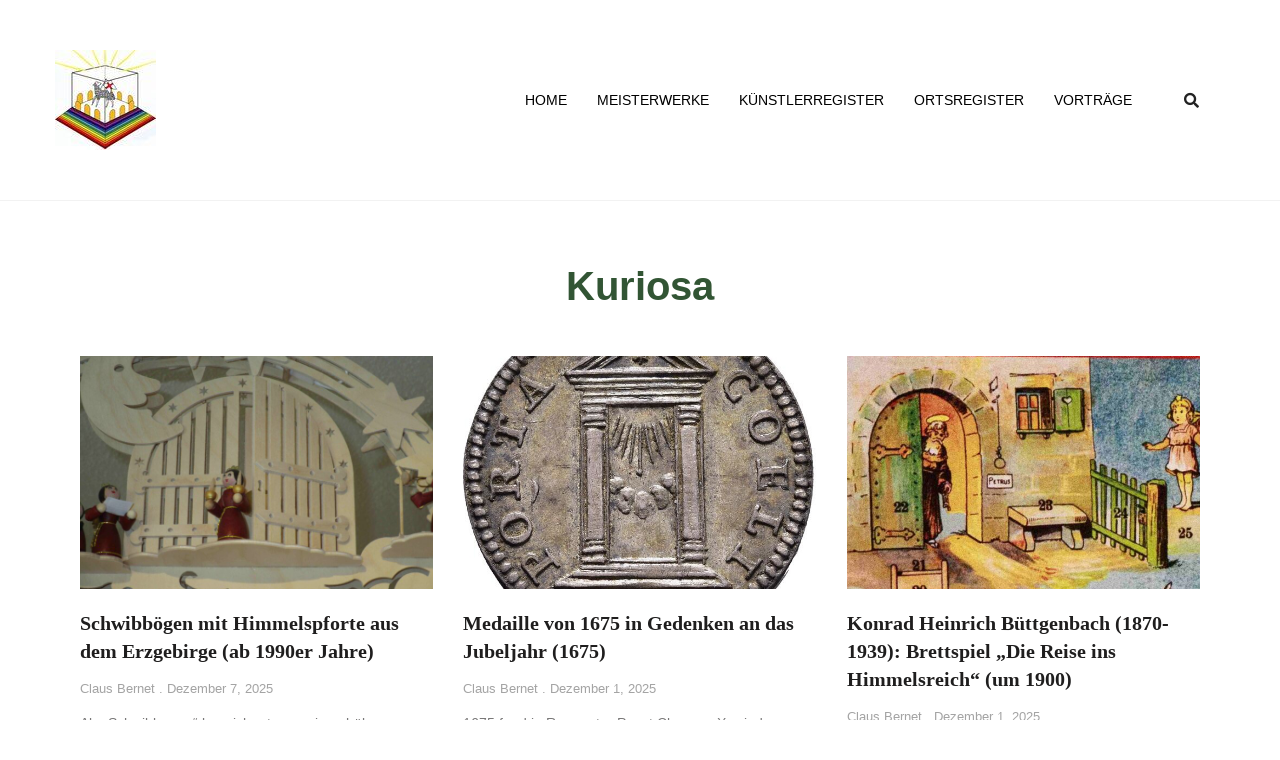

--- FILE ---
content_type: text/html; charset=UTF-8
request_url: https://himmlischesjerusalem.de/category/kuriosa/
body_size: 21912
content:
<!doctype html>
<html lang="de">
<head>
	<meta charset="UTF-8">
	<meta name="viewport" content="width=device-width, initial-scale=1">
	<link rel="profile" href="https://gmpg.org/xfn/11">
	<meta name='robots' content='index, follow, max-image-preview:large, max-snippet:-1, max-video-preview:-1' />

	<!-- This site is optimized with the Yoast SEO plugin v24.8 - https://yoast.com/wordpress/plugins/seo/ -->
	<title>Kuriosa Archives - Himmlisches Jerusalem</title>
	<link rel="canonical" href="https://himmlischesjerusalem.de/category/kuriosa/" />
	<link rel="next" href="https://himmlischesjerusalem.de/category/kuriosa/page/2/" />
	<meta property="og:locale" content="de_DE" />
	<meta property="og:type" content="article" />
	<meta property="og:title" content="Kuriosa Archives - Himmlisches Jerusalem" />
	<meta property="og:description" content="Kuriosa" />
	<meta property="og:url" content="https://himmlischesjerusalem.de/category/kuriosa/" />
	<meta property="og:site_name" content="Himmlisches Jerusalem" />
	<meta name="twitter:card" content="summary_large_image" />
	<script type="application/ld+json" class="yoast-schema-graph">{"@context":"https://schema.org","@graph":[{"@type":"CollectionPage","@id":"https://himmlischesjerusalem.de/category/kuriosa/","url":"https://himmlischesjerusalem.de/category/kuriosa/","name":"Kuriosa Archives - Himmlisches Jerusalem","isPartOf":{"@id":"https://himmlischesjerusalem.de/#website"},"primaryImageOfPage":{"@id":"https://himmlischesjerusalem.de/category/kuriosa/#primaryimage"},"image":{"@id":"https://himmlischesjerusalem.de/category/kuriosa/#primaryimage"},"thumbnailUrl":"https://himmlischesjerusalem.de/wp-content/uploads/2025/12/1998-um-1-Himmelspforte-Gitta-Heider-Sachsen-Schwibbogen-Ratags-Holzdesign-Stolpen-©-Claus-Bernet.jpg","breadcrumb":{"@id":"https://himmlischesjerusalem.de/category/kuriosa/#breadcrumb"},"inLanguage":"de"},{"@type":"ImageObject","inLanguage":"de","@id":"https://himmlischesjerusalem.de/category/kuriosa/#primaryimage","url":"https://himmlischesjerusalem.de/wp-content/uploads/2025/12/1998-um-1-Himmelspforte-Gitta-Heider-Sachsen-Schwibbogen-Ratags-Holzdesign-Stolpen-©-Claus-Bernet.jpg","contentUrl":"https://himmlischesjerusalem.de/wp-content/uploads/2025/12/1998-um-1-Himmelspforte-Gitta-Heider-Sachsen-Schwibbogen-Ratags-Holzdesign-Stolpen-©-Claus-Bernet.jpg","width":5152,"height":3864},{"@type":"BreadcrumbList","@id":"https://himmlischesjerusalem.de/category/kuriosa/#breadcrumb","itemListElement":[{"@type":"ListItem","position":1,"name":"Home","item":"https://himmlischesjerusalem.de/"},{"@type":"ListItem","position":2,"name":"Kuriosa"}]},{"@type":"WebSite","@id":"https://himmlischesjerusalem.de/#website","url":"https://himmlischesjerusalem.de/","name":"Himmlisches Jerusalem","description":"eine Einladung in die Heilige Stadt","publisher":{"@id":"https://himmlischesjerusalem.de/#organization"},"potentialAction":[{"@type":"SearchAction","target":{"@type":"EntryPoint","urlTemplate":"https://himmlischesjerusalem.de/?s={search_term_string}"},"query-input":{"@type":"PropertyValueSpecification","valueRequired":true,"valueName":"search_term_string"}}],"inLanguage":"de"},{"@type":"Organization","@id":"https://himmlischesjerusalem.de/#organization","name":"Himmlisches Jerusalem e.V.","url":"https://himmlischesjerusalem.de/","logo":{"@type":"ImageObject","inLanguage":"de","@id":"https://himmlischesjerusalem.de/#/schema/logo/image/","url":"https://himmlischesjerusalem.de/wp-content/uploads/2021/02/cropped-logo.jpg","contentUrl":"https://himmlischesjerusalem.de/wp-content/uploads/2021/02/cropped-logo.jpg","width":101,"height":100,"caption":"Himmlisches Jerusalem e.V."},"image":{"@id":"https://himmlischesjerusalem.de/#/schema/logo/image/"}}]}</script>
	<!-- / Yoast SEO plugin. -->


<link rel="alternate" type="application/rss+xml" title="Himmlisches Jerusalem &raquo; Feed" href="https://himmlischesjerusalem.de/feed/" />
<link rel="alternate" type="application/rss+xml" title="Himmlisches Jerusalem &raquo; Kommentar-Feed" href="https://himmlischesjerusalem.de/comments/feed/" />
<link rel="alternate" type="application/rss+xml" title="Himmlisches Jerusalem &raquo; Kuriosa Kategorie-Feed" href="https://himmlischesjerusalem.de/category/kuriosa/feed/" />
<style id='wp-img-auto-sizes-contain-inline-css'>
img:is([sizes=auto i],[sizes^="auto," i]){contain-intrinsic-size:3000px 1500px}
/*# sourceURL=wp-img-auto-sizes-contain-inline-css */
</style>
<style id='wp-emoji-styles-inline-css'>

	img.wp-smiley, img.emoji {
		display: inline !important;
		border: none !important;
		box-shadow: none !important;
		height: 1em !important;
		width: 1em !important;
		margin: 0 0.07em !important;
		vertical-align: -0.1em !important;
		background: none !important;
		padding: 0 !important;
	}
/*# sourceURL=wp-emoji-styles-inline-css */
</style>
<link rel='stylesheet' id='contact-form-7-css' href='https://himmlischesjerusalem.de/wp-content/plugins/contact-form-7/includes/css/styles.css?ver=6.0.5' media='all' />
<link rel='stylesheet' id='template-kit-export-css' href='https://himmlischesjerusalem.de/wp-content/plugins/template-kit-export/assets/public/template-kit-export-public.css?ver=1.0.23' media='all' />
<link rel='stylesheet' id='hello-elementor-css' href='https://himmlischesjerusalem.de/wp-content/themes/hello-elementor/style.min.css?ver=3.3.0' media='all' />
<link rel='stylesheet' id='hello-elementor-theme-style-css' href='https://himmlischesjerusalem.de/wp-content/themes/hello-elementor/theme.min.css?ver=3.3.0' media='all' />
<link rel='stylesheet' id='hello-elementor-header-footer-css' href='https://himmlischesjerusalem.de/wp-content/themes/hello-elementor/header-footer.min.css?ver=3.3.0' media='all' />
<link rel='stylesheet' id='elementor-frontend-css' href='https://himmlischesjerusalem.de/wp-content/plugins/elementor/assets/css/frontend.min.css?ver=3.28.2' media='all' />
<link rel='stylesheet' id='widget-image-css' href='https://himmlischesjerusalem.de/wp-content/plugins/elementor/assets/css/widget-image.min.css?ver=3.28.2' media='all' />
<link rel='stylesheet' id='widget-search-form-css' href='https://himmlischesjerusalem.de/wp-content/plugins/elementor-pro/assets/css/widget-search-form.min.css?ver=3.28.2' media='all' />
<link rel='stylesheet' id='elementor-icons-shared-0-css' href='https://himmlischesjerusalem.de/wp-content/plugins/elementor/assets/lib/font-awesome/css/fontawesome.min.css?ver=5.15.3' media='all' />
<link rel='stylesheet' id='elementor-icons-fa-solid-css' href='https://himmlischesjerusalem.de/wp-content/plugins/elementor/assets/lib/font-awesome/css/solid.min.css?ver=5.15.3' media='all' />
<link rel='stylesheet' id='widget-heading-css' href='https://himmlischesjerusalem.de/wp-content/plugins/elementor/assets/css/widget-heading.min.css?ver=3.28.2' media='all' />
<link rel='stylesheet' id='swiper-css' href='https://himmlischesjerusalem.de/wp-content/plugins/elementor/assets/lib/swiper/v8/css/swiper.min.css?ver=8.4.5' media='all' />
<link rel='stylesheet' id='e-swiper-css' href='https://himmlischesjerusalem.de/wp-content/plugins/elementor/assets/css/conditionals/e-swiper.min.css?ver=3.28.2' media='all' />
<link rel='stylesheet' id='widget-posts-css' href='https://himmlischesjerusalem.de/wp-content/plugins/elementor-pro/assets/css/widget-posts.min.css?ver=3.28.2' media='all' />
<link rel='stylesheet' id='widget-icon-list-css' href='https://himmlischesjerusalem.de/wp-content/plugins/elementor/assets/css/widget-icon-list.min.css?ver=3.28.2' media='all' />
<link rel='stylesheet' id='widget-divider-css' href='https://himmlischesjerusalem.de/wp-content/plugins/elementor/assets/css/widget-divider.min.css?ver=3.28.2' media='all' />
<link rel='stylesheet' id='widget-nav-menu-css' href='https://himmlischesjerusalem.de/wp-content/plugins/elementor-pro/assets/css/widget-nav-menu.min.css?ver=3.28.2' media='all' />
<link rel='stylesheet' id='e-animation-slideInLeft-css' href='https://himmlischesjerusalem.de/wp-content/plugins/elementor/assets/lib/animations/styles/slideInLeft.min.css?ver=3.28.2' media='all' />
<link rel='stylesheet' id='e-popup-css' href='https://himmlischesjerusalem.de/wp-content/plugins/elementor-pro/assets/css/conditionals/popup.min.css?ver=3.28.2' media='all' />
<link rel='stylesheet' id='elementor-icons-css' href='https://himmlischesjerusalem.de/wp-content/plugins/elementor/assets/lib/eicons/css/elementor-icons.min.css?ver=5.36.0' media='all' />
<link rel='stylesheet' id='elementor-post-2816-css' href='https://himmlischesjerusalem.de/wp-content/uploads/elementor/css/post-2816.css?ver=1743447873' media='all' />
<link rel='stylesheet' id='elementor-post-2863-css' href='https://himmlischesjerusalem.de/wp-content/uploads/elementor/css/post-2863.css?ver=1743447873' media='all' />
<link rel='stylesheet' id='elementor-post-39-css' href='https://himmlischesjerusalem.de/wp-content/uploads/elementor/css/post-39.css?ver=1743447873' media='all' />
<link rel='stylesheet' id='elementor-post-2828-css' href='https://himmlischesjerusalem.de/wp-content/uploads/elementor/css/post-2828.css?ver=1743447990' media='all' />
<link rel='stylesheet' id='elementor-post-2832-css' href='https://himmlischesjerusalem.de/wp-content/uploads/elementor/css/post-2832.css?ver=1743447873' media='all' />
<link rel='stylesheet' id='borlabs-cookie-css' href='https://himmlischesjerusalem.de/wp-content/cache/borlabs-cookie/borlabs-cookie_1_de.css?ver=2.2.50-362' media='all' />
<link rel='stylesheet' id='ekit-widget-styles-css' href='https://himmlischesjerusalem.de/wp-content/plugins/elementskit-lite/widgets/init/assets/css/widget-styles.css?ver=3.4.8' media='all' />
<link rel='stylesheet' id='ekit-responsive-css' href='https://himmlischesjerusalem.de/wp-content/plugins/elementskit-lite/widgets/init/assets/css/responsive.css?ver=3.4.8' media='all' />
<link rel='stylesheet' id='elementor-icons-fa-brands-css' href='https://himmlischesjerusalem.de/wp-content/plugins/elementor/assets/lib/font-awesome/css/brands.min.css?ver=5.15.3' media='all' />
<script src="https://himmlischesjerusalem.de/wp-includes/js/jquery/jquery.min.js?ver=3.7.1" id="jquery-core-js"></script>
<script src="https://himmlischesjerusalem.de/wp-includes/js/jquery/jquery-migrate.min.js?ver=3.4.1" id="jquery-migrate-js"></script>
<script src="https://himmlischesjerusalem.de/wp-content/plugins/template-kit-export/assets/public/template-kit-export-public.js?ver=1.0.23" id="template-kit-export-js"></script>
<script id="borlabs-cookie-prioritize-js-extra">
var borlabsCookiePrioritized = {"domain":"himmlischesjerusalem.de","path":"/","version":"1","bots":"1","optInJS":{"statistics":{"google-analytics":"[base64]"}}};
//# sourceURL=borlabs-cookie-prioritize-js-extra
</script>
<script src="https://himmlischesjerusalem.de/wp-content/plugins/borlabs-cookie/assets/javascript/borlabs-cookie-prioritize.min.js?ver=2.2.50" id="borlabs-cookie-prioritize-js"></script>
<link rel="https://api.w.org/" href="https://himmlischesjerusalem.de/wp-json/" /><link rel="alternate" title="JSON" type="application/json" href="https://himmlischesjerusalem.de/wp-json/wp/v2/categories/53" /><link rel="EditURI" type="application/rsd+xml" title="RSD" href="https://himmlischesjerusalem.de/xmlrpc.php?rsd" />
<meta name="generator" content="WordPress 6.9" />
<span id="fc-29308"></span>
<script>
var fcr = Math.floor(Math.random()*99999999999);
var _fcc = _fcc || []; _fcc.push(["29308"]); _fcc.push(["trans"]);(function(){
var fc = document.createElement("script");fc.async = true;
fc.src = "https://www.fastcounter.de/fcount.php?rnd=" + fcr;
var sc = document.getElementById("fc-29308");
sc.appendChild(fc);
})();</script>
<noscript>
<a href="https://www.fastcounter.de/stats/29308/dashboard" rel="nofollow" style="display: none;" target="_blank" title="Free Counter"><img src="https://www.fastcounter.de/fcounter.php?id=29308;" alt="Free Counter" title="Free Counter"></a>
</noscript>
<script id="wpcp_disable_Right_Click" type="text/javascript">
document.ondragstart = function() { return false;}
	function nocontext(e) {
	   return false;
	}
	document.oncontextmenu = nocontext;
</script>
<style>
.unselectable
{
-moz-user-select:none;
-webkit-user-select:none;
cursor: default;
}
html
{
-webkit-touch-callout: none;
-webkit-user-select: none;
-khtml-user-select: none;
-moz-user-select: none;
-ms-user-select: none;
user-select: none;
-webkit-tap-highlight-color: rgba(0,0,0,0);
}
</style>
<script id="wpcp_css_disable_selection" type="text/javascript">
var e = document.getElementsByTagName('body')[0];
if(e)
{
	e.setAttribute('unselectable',"on");
}
</script>
<meta name="generator" content="Elementor 3.28.2; features: additional_custom_breakpoints, e_local_google_fonts; settings: css_print_method-external, google_font-enabled, font_display-auto">
			<style>
				.e-con.e-parent:nth-of-type(n+4):not(.e-lazyloaded):not(.e-no-lazyload),
				.e-con.e-parent:nth-of-type(n+4):not(.e-lazyloaded):not(.e-no-lazyload) * {
					background-image: none !important;
				}
				@media screen and (max-height: 1024px) {
					.e-con.e-parent:nth-of-type(n+3):not(.e-lazyloaded):not(.e-no-lazyload),
					.e-con.e-parent:nth-of-type(n+3):not(.e-lazyloaded):not(.e-no-lazyload) * {
						background-image: none !important;
					}
				}
				@media screen and (max-height: 640px) {
					.e-con.e-parent:nth-of-type(n+2):not(.e-lazyloaded):not(.e-no-lazyload),
					.e-con.e-parent:nth-of-type(n+2):not(.e-lazyloaded):not(.e-no-lazyload) * {
						background-image: none !important;
					}
				}
			</style>
			<style type="text/css">.broken_link, a.broken_link {
	text-decoration: line-through;
}</style><link rel="icon" href="https://himmlischesjerusalem.de/wp-content/uploads/2021/02/cropped-favicon-32x32.jpg" sizes="32x32" />
<link rel="icon" href="https://himmlischesjerusalem.de/wp-content/uploads/2021/02/cropped-favicon-192x192.jpg" sizes="192x192" />
<link rel="apple-touch-icon" href="https://himmlischesjerusalem.de/wp-content/uploads/2021/02/cropped-favicon-180x180.jpg" />
<meta name="msapplication-TileImage" content="https://himmlischesjerusalem.de/wp-content/uploads/2021/02/cropped-favicon-270x270.jpg" />
		<style id="wp-custom-css">
			/*CSS by kantaberlin.de*/
h1.entry-title {
	max-width: 1170px;
	margin-right: auto;
	margin-left: auto;
	padding:30px 10px 0px 10px;
}

/*GOOGLe Fonts Ersatz*/
.elementor-post__title a {
font-family: "Times New Roman", Times, serif!important;
}
.elementor-post__title, .elementor-25 .elementor-element.elementor-element-750bd0f2 .elementor-post__title a {
font-family: "Times New Roman", Times, serif!important;
}
/*GOOGLe Fonts Ersatz*/


#menu-footer-menu{
	margin:0 0 0 -90px!important;
}

/*TAGS unsichtbar*/
.elementor-element.elementor-element-7fd4d188 .elementor-heading-title {
visibility:hidden;
}
.elementor-element.elementor-element-ed4f8cd .elementor-heading-title {
visibility:hidden;
}
.elementor-40726 .elementor-element.elementor-element-547f2ba7 {
    margin-top: 0px;
    margin-bottom: 0px;
    padding: 0px;
}
.elementor-share-buttons--skin-framed{
visibility:hidden;	
}
.elementor-40726 .elementor-element.elementor-element-5e6016be > .elementor-column-wrap > .elementor-widget-wrap > .elementor-widget:not(.elementor-widget__width-auto):not(.elementor-widget__width-initial):not(:last-child):not(.elementor-absolute) {
visibility:hidden;
	color:white!important;
}
.elementor-element.elementor-element-547f2ba7 {
    border:none!important
}
/*TAGS unsichtbar*/







/*CSS by kantaberlin.de-END*/


.comment-form-cookies-consent label{
	    font-size: 14px;
    margin-top: -5px;
}
.comment-respond p{
	margin-bottom:10px;
}
#menu-footer-menu li{
    list-style: none;
    float: right;
    padding:0 10px;
    border-left: 1px solid #fff
}
#menu-footer-menu li:last-child{
    border-left: none;
}


/*CSS by Kantaberlin.de*/
@media screen and (max-width: 767px) {
.elementor-search-form__toggle {
float:right;
margin:-35px -205px 0 0!important;
}
}


@media screen and (max-width: 600px) {
	#menu-footer-menu{
		padding:0;
		text-align:center;
	}
#menu-footer-menu li {
    float: none;
    border-left: none; 
    display: inline-block;
}
	}		</style>
		<style id='global-styles-inline-css'>
:root{--wp--preset--aspect-ratio--square: 1;--wp--preset--aspect-ratio--4-3: 4/3;--wp--preset--aspect-ratio--3-4: 3/4;--wp--preset--aspect-ratio--3-2: 3/2;--wp--preset--aspect-ratio--2-3: 2/3;--wp--preset--aspect-ratio--16-9: 16/9;--wp--preset--aspect-ratio--9-16: 9/16;--wp--preset--color--black: #000000;--wp--preset--color--cyan-bluish-gray: #abb8c3;--wp--preset--color--white: #ffffff;--wp--preset--color--pale-pink: #f78da7;--wp--preset--color--vivid-red: #cf2e2e;--wp--preset--color--luminous-vivid-orange: #ff6900;--wp--preset--color--luminous-vivid-amber: #fcb900;--wp--preset--color--light-green-cyan: #7bdcb5;--wp--preset--color--vivid-green-cyan: #00d084;--wp--preset--color--pale-cyan-blue: #8ed1fc;--wp--preset--color--vivid-cyan-blue: #0693e3;--wp--preset--color--vivid-purple: #9b51e0;--wp--preset--gradient--vivid-cyan-blue-to-vivid-purple: linear-gradient(135deg,rgb(6,147,227) 0%,rgb(155,81,224) 100%);--wp--preset--gradient--light-green-cyan-to-vivid-green-cyan: linear-gradient(135deg,rgb(122,220,180) 0%,rgb(0,208,130) 100%);--wp--preset--gradient--luminous-vivid-amber-to-luminous-vivid-orange: linear-gradient(135deg,rgb(252,185,0) 0%,rgb(255,105,0) 100%);--wp--preset--gradient--luminous-vivid-orange-to-vivid-red: linear-gradient(135deg,rgb(255,105,0) 0%,rgb(207,46,46) 100%);--wp--preset--gradient--very-light-gray-to-cyan-bluish-gray: linear-gradient(135deg,rgb(238,238,238) 0%,rgb(169,184,195) 100%);--wp--preset--gradient--cool-to-warm-spectrum: linear-gradient(135deg,rgb(74,234,220) 0%,rgb(151,120,209) 20%,rgb(207,42,186) 40%,rgb(238,44,130) 60%,rgb(251,105,98) 80%,rgb(254,248,76) 100%);--wp--preset--gradient--blush-light-purple: linear-gradient(135deg,rgb(255,206,236) 0%,rgb(152,150,240) 100%);--wp--preset--gradient--blush-bordeaux: linear-gradient(135deg,rgb(254,205,165) 0%,rgb(254,45,45) 50%,rgb(107,0,62) 100%);--wp--preset--gradient--luminous-dusk: linear-gradient(135deg,rgb(255,203,112) 0%,rgb(199,81,192) 50%,rgb(65,88,208) 100%);--wp--preset--gradient--pale-ocean: linear-gradient(135deg,rgb(255,245,203) 0%,rgb(182,227,212) 50%,rgb(51,167,181) 100%);--wp--preset--gradient--electric-grass: linear-gradient(135deg,rgb(202,248,128) 0%,rgb(113,206,126) 100%);--wp--preset--gradient--midnight: linear-gradient(135deg,rgb(2,3,129) 0%,rgb(40,116,252) 100%);--wp--preset--font-size--small: 13px;--wp--preset--font-size--medium: 20px;--wp--preset--font-size--large: 36px;--wp--preset--font-size--x-large: 42px;--wp--preset--spacing--20: 0.44rem;--wp--preset--spacing--30: 0.67rem;--wp--preset--spacing--40: 1rem;--wp--preset--spacing--50: 1.5rem;--wp--preset--spacing--60: 2.25rem;--wp--preset--spacing--70: 3.38rem;--wp--preset--spacing--80: 5.06rem;--wp--preset--shadow--natural: 6px 6px 9px rgba(0, 0, 0, 0.2);--wp--preset--shadow--deep: 12px 12px 50px rgba(0, 0, 0, 0.4);--wp--preset--shadow--sharp: 6px 6px 0px rgba(0, 0, 0, 0.2);--wp--preset--shadow--outlined: 6px 6px 0px -3px rgb(255, 255, 255), 6px 6px rgb(0, 0, 0);--wp--preset--shadow--crisp: 6px 6px 0px rgb(0, 0, 0);}:root { --wp--style--global--content-size: 800px;--wp--style--global--wide-size: 1200px; }:where(body) { margin: 0; }.wp-site-blocks > .alignleft { float: left; margin-right: 2em; }.wp-site-blocks > .alignright { float: right; margin-left: 2em; }.wp-site-blocks > .aligncenter { justify-content: center; margin-left: auto; margin-right: auto; }:where(.wp-site-blocks) > * { margin-block-start: 24px; margin-block-end: 0; }:where(.wp-site-blocks) > :first-child { margin-block-start: 0; }:where(.wp-site-blocks) > :last-child { margin-block-end: 0; }:root { --wp--style--block-gap: 24px; }:root :where(.is-layout-flow) > :first-child{margin-block-start: 0;}:root :where(.is-layout-flow) > :last-child{margin-block-end: 0;}:root :where(.is-layout-flow) > *{margin-block-start: 24px;margin-block-end: 0;}:root :where(.is-layout-constrained) > :first-child{margin-block-start: 0;}:root :where(.is-layout-constrained) > :last-child{margin-block-end: 0;}:root :where(.is-layout-constrained) > *{margin-block-start: 24px;margin-block-end: 0;}:root :where(.is-layout-flex){gap: 24px;}:root :where(.is-layout-grid){gap: 24px;}.is-layout-flow > .alignleft{float: left;margin-inline-start: 0;margin-inline-end: 2em;}.is-layout-flow > .alignright{float: right;margin-inline-start: 2em;margin-inline-end: 0;}.is-layout-flow > .aligncenter{margin-left: auto !important;margin-right: auto !important;}.is-layout-constrained > .alignleft{float: left;margin-inline-start: 0;margin-inline-end: 2em;}.is-layout-constrained > .alignright{float: right;margin-inline-start: 2em;margin-inline-end: 0;}.is-layout-constrained > .aligncenter{margin-left: auto !important;margin-right: auto !important;}.is-layout-constrained > :where(:not(.alignleft):not(.alignright):not(.alignfull)){max-width: var(--wp--style--global--content-size);margin-left: auto !important;margin-right: auto !important;}.is-layout-constrained > .alignwide{max-width: var(--wp--style--global--wide-size);}body .is-layout-flex{display: flex;}.is-layout-flex{flex-wrap: wrap;align-items: center;}.is-layout-flex > :is(*, div){margin: 0;}body .is-layout-grid{display: grid;}.is-layout-grid > :is(*, div){margin: 0;}body{padding-top: 0px;padding-right: 0px;padding-bottom: 0px;padding-left: 0px;}a:where(:not(.wp-element-button)){text-decoration: underline;}:root :where(.wp-element-button, .wp-block-button__link){background-color: #32373c;border-width: 0;color: #fff;font-family: inherit;font-size: inherit;font-style: inherit;font-weight: inherit;letter-spacing: inherit;line-height: inherit;padding-top: calc(0.667em + 2px);padding-right: calc(1.333em + 2px);padding-bottom: calc(0.667em + 2px);padding-left: calc(1.333em + 2px);text-decoration: none;text-transform: inherit;}.has-black-color{color: var(--wp--preset--color--black) !important;}.has-cyan-bluish-gray-color{color: var(--wp--preset--color--cyan-bluish-gray) !important;}.has-white-color{color: var(--wp--preset--color--white) !important;}.has-pale-pink-color{color: var(--wp--preset--color--pale-pink) !important;}.has-vivid-red-color{color: var(--wp--preset--color--vivid-red) !important;}.has-luminous-vivid-orange-color{color: var(--wp--preset--color--luminous-vivid-orange) !important;}.has-luminous-vivid-amber-color{color: var(--wp--preset--color--luminous-vivid-amber) !important;}.has-light-green-cyan-color{color: var(--wp--preset--color--light-green-cyan) !important;}.has-vivid-green-cyan-color{color: var(--wp--preset--color--vivid-green-cyan) !important;}.has-pale-cyan-blue-color{color: var(--wp--preset--color--pale-cyan-blue) !important;}.has-vivid-cyan-blue-color{color: var(--wp--preset--color--vivid-cyan-blue) !important;}.has-vivid-purple-color{color: var(--wp--preset--color--vivid-purple) !important;}.has-black-background-color{background-color: var(--wp--preset--color--black) !important;}.has-cyan-bluish-gray-background-color{background-color: var(--wp--preset--color--cyan-bluish-gray) !important;}.has-white-background-color{background-color: var(--wp--preset--color--white) !important;}.has-pale-pink-background-color{background-color: var(--wp--preset--color--pale-pink) !important;}.has-vivid-red-background-color{background-color: var(--wp--preset--color--vivid-red) !important;}.has-luminous-vivid-orange-background-color{background-color: var(--wp--preset--color--luminous-vivid-orange) !important;}.has-luminous-vivid-amber-background-color{background-color: var(--wp--preset--color--luminous-vivid-amber) !important;}.has-light-green-cyan-background-color{background-color: var(--wp--preset--color--light-green-cyan) !important;}.has-vivid-green-cyan-background-color{background-color: var(--wp--preset--color--vivid-green-cyan) !important;}.has-pale-cyan-blue-background-color{background-color: var(--wp--preset--color--pale-cyan-blue) !important;}.has-vivid-cyan-blue-background-color{background-color: var(--wp--preset--color--vivid-cyan-blue) !important;}.has-vivid-purple-background-color{background-color: var(--wp--preset--color--vivid-purple) !important;}.has-black-border-color{border-color: var(--wp--preset--color--black) !important;}.has-cyan-bluish-gray-border-color{border-color: var(--wp--preset--color--cyan-bluish-gray) !important;}.has-white-border-color{border-color: var(--wp--preset--color--white) !important;}.has-pale-pink-border-color{border-color: var(--wp--preset--color--pale-pink) !important;}.has-vivid-red-border-color{border-color: var(--wp--preset--color--vivid-red) !important;}.has-luminous-vivid-orange-border-color{border-color: var(--wp--preset--color--luminous-vivid-orange) !important;}.has-luminous-vivid-amber-border-color{border-color: var(--wp--preset--color--luminous-vivid-amber) !important;}.has-light-green-cyan-border-color{border-color: var(--wp--preset--color--light-green-cyan) !important;}.has-vivid-green-cyan-border-color{border-color: var(--wp--preset--color--vivid-green-cyan) !important;}.has-pale-cyan-blue-border-color{border-color: var(--wp--preset--color--pale-cyan-blue) !important;}.has-vivid-cyan-blue-border-color{border-color: var(--wp--preset--color--vivid-cyan-blue) !important;}.has-vivid-purple-border-color{border-color: var(--wp--preset--color--vivid-purple) !important;}.has-vivid-cyan-blue-to-vivid-purple-gradient-background{background: var(--wp--preset--gradient--vivid-cyan-blue-to-vivid-purple) !important;}.has-light-green-cyan-to-vivid-green-cyan-gradient-background{background: var(--wp--preset--gradient--light-green-cyan-to-vivid-green-cyan) !important;}.has-luminous-vivid-amber-to-luminous-vivid-orange-gradient-background{background: var(--wp--preset--gradient--luminous-vivid-amber-to-luminous-vivid-orange) !important;}.has-luminous-vivid-orange-to-vivid-red-gradient-background{background: var(--wp--preset--gradient--luminous-vivid-orange-to-vivid-red) !important;}.has-very-light-gray-to-cyan-bluish-gray-gradient-background{background: var(--wp--preset--gradient--very-light-gray-to-cyan-bluish-gray) !important;}.has-cool-to-warm-spectrum-gradient-background{background: var(--wp--preset--gradient--cool-to-warm-spectrum) !important;}.has-blush-light-purple-gradient-background{background: var(--wp--preset--gradient--blush-light-purple) !important;}.has-blush-bordeaux-gradient-background{background: var(--wp--preset--gradient--blush-bordeaux) !important;}.has-luminous-dusk-gradient-background{background: var(--wp--preset--gradient--luminous-dusk) !important;}.has-pale-ocean-gradient-background{background: var(--wp--preset--gradient--pale-ocean) !important;}.has-electric-grass-gradient-background{background: var(--wp--preset--gradient--electric-grass) !important;}.has-midnight-gradient-background{background: var(--wp--preset--gradient--midnight) !important;}.has-small-font-size{font-size: var(--wp--preset--font-size--small) !important;}.has-medium-font-size{font-size: var(--wp--preset--font-size--medium) !important;}.has-large-font-size{font-size: var(--wp--preset--font-size--large) !important;}.has-x-large-font-size{font-size: var(--wp--preset--font-size--x-large) !important;}
/*# sourceURL=global-styles-inline-css */
</style>
<link rel='stylesheet' id='elementor-icons-ekiticons-css' href='https://himmlischesjerusalem.de/wp-content/plugins/elementskit-lite/modules/elementskit-icon-pack/assets/css/ekiticons.css?ver=3.4.8' media='all' />
</head>
<body class="archive category category-kuriosa category-53 wp-custom-logo wp-embed-responsive wp-theme-hello-elementor unselectable theme-default elementor-page-2828 elementor-default elementor-template-full-width elementor-kit-2816">


<a class="skip-link screen-reader-text" href="#content">Zum Inhalt wechseln</a>

		<div data-elementor-type="header" data-elementor-id="2863" class="elementor elementor-2863 elementor-location-header" data-elementor-post-type="elementor_library">
					<section class="elementor-section elementor-top-section elementor-element elementor-element-7cdffa71 elementor-section-stretched elementor-section-content-middle elementor-section-boxed elementor-section-height-default elementor-section-height-default" data-id="7cdffa71" data-element_type="section" data-settings="{&quot;stretch_section&quot;:&quot;section-stretched&quot;}">
						<div class="elementor-container elementor-column-gap-no">
					<div class="elementor-column elementor-col-33 elementor-top-column elementor-element elementor-element-37ed708a" data-id="37ed708a" data-element_type="column">
			<div class="elementor-widget-wrap elementor-element-populated">
						<div class="elementor-element elementor-element-b55ff22 elementor-widget elementor-widget-theme-site-logo elementor-widget-image" data-id="b55ff22" data-element_type="widget" data-widget_type="theme-site-logo.default">
				<div class="elementor-widget-container">
											<a href="https://himmlischesjerusalem.de">
			<img width="101" height="100" src="https://himmlischesjerusalem.de/wp-content/uploads/2021/02/cropped-logo.jpg" class="attachment-full size-full wp-image-3568" alt="" />				</a>
											</div>
				</div>
					</div>
		</div>
				<div class="elementor-column elementor-col-33 elementor-top-column elementor-element elementor-element-2188ed12" data-id="2188ed12" data-element_type="column">
			<div class="elementor-widget-wrap elementor-element-populated">
						<div class="elementor-element elementor-element-a609408 elementor-widget elementor-widget-ekit-nav-menu" data-id="a609408" data-element_type="widget" data-widget_type="ekit-nav-menu.default">
				<div class="elementor-widget-container">
							<nav class="ekit-wid-con ekit_menu_responsive_tablet" 
			data-hamburger-icon="" 
			data-hamburger-icon-type="icon" 
			data-responsive-breakpoint="1024">
			            <button class="elementskit-menu-hamburger elementskit-menu-toggler"  type="button" aria-label="hamburger-icon">
                                    <span class="elementskit-menu-hamburger-icon"></span><span class="elementskit-menu-hamburger-icon"></span><span class="elementskit-menu-hamburger-icon"></span>
                            </button>
            <div id="ekit-megamenu-main-menu" class="elementskit-menu-container elementskit-menu-offcanvas-elements elementskit-navbar-nav-default ekit-nav-menu-one-page-no ekit-nav-dropdown-hover"><ul id="menu-main-menu" class="elementskit-navbar-nav elementskit-menu-po-right submenu-click-on-icon"><li id="menu-item-2925" class="menu-item menu-item-type-post_type menu-item-object-page menu-item-home menu-item-2925 nav-item elementskit-mobile-builder-content" data-vertical-menu=750px><a href="https://himmlischesjerusalem.de/" class="ekit-menu-nav-link">Home</a></li>
<li id="menu-item-3068" class="menu-item menu-item-type-post_type menu-item-object-page menu-item-3068 nav-item elementskit-mobile-builder-content" data-vertical-menu=750px><a href="https://himmlischesjerusalem.de/reihe-meisterwerke/" class="ekit-menu-nav-link">Meisterwerke</a></li>
<li id="menu-item-3301" class="menu-item menu-item-type-post_type menu-item-object-page menu-item-3301 nav-item elementskit-mobile-builder-content" data-vertical-menu=750px><a href="https://himmlischesjerusalem.de/kuenstlerregister/" class="ekit-menu-nav-link">Künstlerregister</a></li>
<li id="menu-item-3351" class="menu-item menu-item-type-post_type menu-item-object-page menu-item-3351 nav-item elementskit-mobile-builder-content" data-vertical-menu=750px><a href="https://himmlischesjerusalem.de/ortsregister/" class="ekit-menu-nav-link">Ortsregister</a></li>
<li id="menu-item-3368" class="menu-item menu-item-type-post_type menu-item-object-page menu-item-3368 nav-item elementskit-mobile-builder-content" data-vertical-menu=750px><a href="https://himmlischesjerusalem.de/vortraege/" class="ekit-menu-nav-link">Vorträge</a></li>
</ul><div class="elementskit-nav-identity-panel"><button class="elementskit-menu-close elementskit-menu-toggler" type="button">X</button></div></div>			
			<div class="elementskit-menu-overlay elementskit-menu-offcanvas-elements elementskit-menu-toggler ekit-nav-menu--overlay"></div>        </nav>
						</div>
				</div>
					</div>
		</div>
				<div class="elementor-column elementor-col-33 elementor-top-column elementor-element elementor-element-88311ab" data-id="88311ab" data-element_type="column">
			<div class="elementor-widget-wrap elementor-element-populated">
						<div class="elementor-element elementor-element-769d275 elementor-search-form--skin-full_screen elementor-widget__width-initial elementor-widget elementor-widget-search-form" data-id="769d275" data-element_type="widget" data-settings="{&quot;skin&quot;:&quot;full_screen&quot;}" data-widget_type="search-form.default">
				<div class="elementor-widget-container">
							<search role="search">
			<form class="elementor-search-form" action="https://himmlischesjerusalem.de" method="get">
												<div class="elementor-search-form__toggle" role="button" tabindex="0" aria-label="Suche">
					<i aria-hidden="true" class="fas fa-search"></i>				</div>
								<div class="elementor-search-form__container">
					<label class="elementor-screen-only" for="elementor-search-form-769d275">Suche</label>

					
					<input id="elementor-search-form-769d275" placeholder="" class="elementor-search-form__input" type="search" name="s" value="">
					
					
										<div class="dialog-lightbox-close-button dialog-close-button" role="button" tabindex="0" aria-label="Close this search box.">
						<i aria-hidden="true" class="eicon-close"></i>					</div>
									</div>
			</form>
		</search>
						</div>
				</div>
					</div>
		</div>
					</div>
		</section>
				</div>
				<div data-elementor-type="archive" data-elementor-id="2828" class="elementor elementor-2828 elementor-location-archive" data-elementor-post-type="elementor_library">
					<section class="elementor-section elementor-top-section elementor-element elementor-element-2faa79f8 elementor-section-full_width elementor-section-height-min-height elementor-section-height-default elementor-section-items-middle" data-id="2faa79f8" data-element_type="section" data-settings="{&quot;background_background&quot;:&quot;classic&quot;}">
						<div class="elementor-container elementor-column-gap-no">
					<div class="elementor-column elementor-col-100 elementor-top-column elementor-element elementor-element-5c302186" data-id="5c302186" data-element_type="column">
			<div class="elementor-widget-wrap elementor-element-populated">
						<section class="elementor-section elementor-inner-section elementor-element elementor-element-5e524afa elementor-section-boxed elementor-section-height-default elementor-section-height-default" data-id="5e524afa" data-element_type="section">
						<div class="elementor-container elementor-column-gap-no">
					<div class="elementor-column elementor-col-100 elementor-inner-column elementor-element elementor-element-43c93880" data-id="43c93880" data-element_type="column">
			<div class="elementor-widget-wrap elementor-element-populated">
						<div class="elementor-element elementor-element-79f751f0 elementor-widget elementor-widget-theme-archive-title elementor-page-title elementor-widget-heading" data-id="79f751f0" data-element_type="widget" data-widget_type="theme-archive-title.default">
				<div class="elementor-widget-container">
					<h1 class="elementor-heading-title elementor-size-default">Kuriosa</h1>				</div>
				</div>
					</div>
		</div>
					</div>
		</section>
					</div>
		</div>
					</div>
		</section>
				<section class="elementor-section elementor-top-section elementor-element elementor-element-413f7234 elementor-section-boxed elementor-section-height-default elementor-section-height-default" data-id="413f7234" data-element_type="section">
						<div class="elementor-container elementor-column-gap-default">
					<div class="elementor-column elementor-col-100 elementor-top-column elementor-element elementor-element-5ec41bd7" data-id="5ec41bd7" data-element_type="column">
			<div class="elementor-widget-wrap elementor-element-populated">
						<div class="elementor-element elementor-element-2af6ffbb elementor-hidden-tablet elementor-hidden-phone elementor-grid-3 elementor-grid-tablet-2 elementor-grid-mobile-1 elementor-posts--thumbnail-top elementor-widget elementor-widget-archive-posts" data-id="2af6ffbb" data-element_type="widget" data-settings="{&quot;archive_classic_row_gap&quot;:{&quot;unit&quot;:&quot;px&quot;,&quot;size&quot;:40,&quot;sizes&quot;:[]},&quot;archive_classic_columns&quot;:&quot;3&quot;,&quot;archive_classic_columns_tablet&quot;:&quot;2&quot;,&quot;archive_classic_columns_mobile&quot;:&quot;1&quot;,&quot;archive_classic_row_gap_tablet&quot;:{&quot;unit&quot;:&quot;px&quot;,&quot;size&quot;:&quot;&quot;,&quot;sizes&quot;:[]},&quot;archive_classic_row_gap_mobile&quot;:{&quot;unit&quot;:&quot;px&quot;,&quot;size&quot;:&quot;&quot;,&quot;sizes&quot;:[]},&quot;pagination_type&quot;:&quot;numbers&quot;}" data-widget_type="archive-posts.archive_classic">
				<div class="elementor-widget-container">
							<div class="elementor-posts-container elementor-posts elementor-posts--skin-classic elementor-grid">
				<article class="elementor-post elementor-grid-item post-111332 post type-post status-publish format-standard has-post-thumbnail hentry category-kuriosa">
				<a class="elementor-post__thumbnail__link" href="https://himmlischesjerusalem.de/2025/12/07/schwibboegen-mit-himmelspforte-aus-dem-erzgebirge-ab-1990er-jahre/" tabindex="-1" >
			<div class="elementor-post__thumbnail"><img fetchpriority="high" width="768" height="576" src="https://himmlischesjerusalem.de/wp-content/uploads/2025/12/1998-um-1-Himmelspforte-Gitta-Heider-Sachsen-Schwibbogen-Ratags-Holzdesign-Stolpen-©-Claus-Bernet-768x576.jpg" class="attachment-medium_large size-medium_large wp-image-111333" alt="" /></div>
		</a>
				<div class="elementor-post__text">
				<h3 class="elementor-post__title">
			<a href="https://himmlischesjerusalem.de/2025/12/07/schwibboegen-mit-himmelspforte-aus-dem-erzgebirge-ab-1990er-jahre/" >
				Schwibbögen mit Himmelspforte aus dem Erzgebirge (ab 1990er Jahre)			</a>
		</h3>
				<div class="elementor-post__meta-data">
					<span class="elementor-post-author">
			Claus Bernet		</span>
				<span class="elementor-post-date">
			Dezember 7, 2025		</span>
				</div>
				<div class="elementor-post__excerpt">
			<p>Als „Schwibbogen“ bezeichnet man einen hölzernen oder metallenen Lichterbogen aus dem Erzgebirge, wo diese seit Mitte des 18. Jahrhunderts ein</p>
		</div>
				</div>
				</article>
				<article class="elementor-post elementor-grid-item post-111111 post type-post status-publish format-standard has-post-thumbnail hentry category-kuriosa">
				<a class="elementor-post__thumbnail__link" href="https://himmlischesjerusalem.de/2025/12/01/medaille-von-1675-in-gedenken-an-das-jubeljahr-1675/" tabindex="-1" >
			<div class="elementor-post__thumbnail"><img width="659" height="645" src="https://himmlischesjerusalem.de/wp-content/uploads/2025/12/1675-Jubelmedaille-1-©-Noa.jpg" class="attachment-medium_large size-medium_large wp-image-111112" alt="" /></div>
		</a>
				<div class="elementor-post__text">
				<h3 class="elementor-post__title">
			<a href="https://himmlischesjerusalem.de/2025/12/01/medaille-von-1675-in-gedenken-an-das-jubeljahr-1675/" >
				Medaille von 1675 in Gedenken an das Jubeljahr (1675)			</a>
		</h3>
				<div class="elementor-post__meta-data">
					<span class="elementor-post-author">
			Claus Bernet		</span>
				<span class="elementor-post-date">
			Dezember 1, 2025		</span>
				</div>
				<div class="elementor-post__excerpt">
			<p>1675 fand in Rom unter Papst Clemens X. wieder einmal ein Jubeljahr statt. Höhepunkt war der symbolische Hammerschlag an die</p>
		</div>
				</div>
				</article>
				<article class="elementor-post elementor-grid-item post-111095 post type-post status-publish format-standard has-post-thumbnail hentry category-kuriosa">
				<a class="elementor-post__thumbnail__link" href="https://himmlischesjerusalem.de/2025/12/01/konrad-heinrich-buettgenbach-1870-1939-brettspiel-die-reise-ins-himmelsreich-um-1900/" tabindex="-1" >
			<div class="elementor-post__thumbnail"><img loading="lazy" width="768" height="429" src="https://himmlischesjerusalem.de/wp-content/uploads/2025/12/1900-um-Konrad-Heinrich-Buettgenbach-Brettspiel-Die-Reise-ins-Himmelsreich-1-©-Schweizer-Spielmuseum-La-Tour-de-Peilz-768x429.jpg" class="attachment-medium_large size-medium_large wp-image-111096" alt="" /></div>
		</a>
				<div class="elementor-post__text">
				<h3 class="elementor-post__title">
			<a href="https://himmlischesjerusalem.de/2025/12/01/konrad-heinrich-buettgenbach-1870-1939-brettspiel-die-reise-ins-himmelsreich-um-1900/" >
				Konrad Heinrich Büttgenbach (1870-1939): Brettspiel „Die Reise ins Himmelsreich“ (um 1900)			</a>
		</h3>
				<div class="elementor-post__meta-data">
					<span class="elementor-post-author">
			Claus Bernet		</span>
				<span class="elementor-post-date">
			Dezember 1, 2025		</span>
				</div>
				<div class="elementor-post__excerpt">
			<p>Die Kaiserzeit war Brettspielzeit – niemals zuvor und nie wieder danach wurde mit immer neuen Spielen so viel Zeit verbracht.</p>
		</div>
				</div>
				</article>
				<article class="elementor-post elementor-grid-item post-107227 post type-post status-publish format-standard has-post-thumbnail hentry category-kuriosa">
				<a class="elementor-post__thumbnail__link" href="https://himmlischesjerusalem.de/2025/04/10/siegfried-assmann-1925-2021-wandrelief-im-gartengelaende-des-klosters-nuetschau-1977/" tabindex="-1" >
			<div class="elementor-post__thumbnail"><img loading="lazy" width="768" height="644" src="https://himmlischesjerusalem.de/wp-content/uploads/2025/04/1977-Siegfried-Assmann-Nuetschau-Schleswig-Holstein-Mauer-zur-Schlossstrasse-1-©-Claus-Bernet-768x644.jpg" class="attachment-medium_large size-medium_large wp-image-107228" alt="" /></div>
		</a>
				<div class="elementor-post__text">
				<h3 class="elementor-post__title">
			<a href="https://himmlischesjerusalem.de/2025/04/10/siegfried-assmann-1925-2021-wandrelief-im-gartengelaende-des-klosters-nuetschau-1977/" >
				Siegfried Assmann (1925-2021): Wandrelief im Gartengelände des Klosters Nütschau (1977)			</a>
		</h3>
				<div class="elementor-post__meta-data">
					<span class="elementor-post-author">
			Claus Bernet		</span>
				<span class="elementor-post-date">
			April 10, 2025		</span>
				</div>
				<div class="elementor-post__excerpt">
			<p>Macht man einen Spaziergang im Klostergarten von Nütschau, dann kann man, etwas versteckt Nahe des Bildungshauses St. Ansgar, einen Wandschmuck</p>
		</div>
				</div>
				</article>
				<article class="elementor-post elementor-grid-item post-106222 post type-post status-publish format-standard has-post-thumbnail hentry category-kuriosa category-zeichnung">
				<a class="elementor-post__thumbnail__link" href="https://himmlischesjerusalem.de/2025/03/01/symbol-der-shinchonji-gemeinschaft-um-2000/" tabindex="-1" >
			<div class="elementor-post__thumbnail"><img loading="lazy" width="458" height="458" src="https://himmlischesjerusalem.de/wp-content/uploads/2025/03/2000-um-1-Castle-of-New-Jerusalem-Korea-©-Shinchonji-Church-of-Jesus.jpg" class="attachment-medium_large size-medium_large wp-image-106223" alt="" /></div>
		</a>
				<div class="elementor-post__text">
				<h3 class="elementor-post__title">
			<a href="https://himmlischesjerusalem.de/2025/03/01/symbol-der-shinchonji-gemeinschaft-um-2000/" >
				Symbol der Shinchonji-Gemeinschaft (um 2000)			</a>
		</h3>
				<div class="elementor-post__meta-data">
					<span class="elementor-post-author">
			Claus Bernet		</span>
				<span class="elementor-post-date">
			März 1, 2025		</span>
				</div>
				<div class="elementor-post__excerpt">
			<p>Die Shinchonji-Gemeinschaft lautete mit offiziellem Namen „Shinchonji Church of Jesus, the Temple of the Tabernacle of the Testimony“ und ist</p>
		</div>
				</div>
				</article>
				<article class="elementor-post elementor-grid-item post-105355 post type-post status-publish format-standard has-post-thumbnail hentry category-kuriosa">
				<a class="elementor-post__thumbnail__link" href="https://himmlischesjerusalem.de/2025/02/15/max-faller-1927-2012-jerusalemstafeln-um-1995/" tabindex="-1" >
			<div class="elementor-post__thumbnail"><img loading="lazy" width="768" height="735" src="https://himmlischesjerusalem.de/wp-content/uploads/2025/02/1995-um-versilberte-Bronzetalfel-0-Max-Faller-Bayern-©-Elija-Bossler-768x735.jpg" class="attachment-medium_large size-medium_large wp-image-105357" alt="" /></div>
		</a>
				<div class="elementor-post__text">
				<h3 class="elementor-post__title">
			<a href="https://himmlischesjerusalem.de/2025/02/15/max-faller-1927-2012-jerusalemstafeln-um-1995/" >
				Max Faller (1927-2012): Zwei Jerusalemstafeln (um 1995)			</a>
		</h3>
				<div class="elementor-post__meta-data">
					<span class="elementor-post-author">
			Claus Bernet		</span>
				<span class="elementor-post-date">
			Februar 15, 2025		</span>
				</div>
				<div class="elementor-post__excerpt">
			<p>Neben Max Fallers (1927-2012) bekannten Interpretationen des Neuen Jerusalems, entwickelt in den 1980er Jahren, gibt es noch eine jüngere Arbeit.</p>
		</div>
				</div>
				</article>
				<article class="elementor-post elementor-grid-item post-105193 post type-post status-publish format-standard has-post-thumbnail hentry category-kuriosa">
				<a class="elementor-post__thumbnail__link" href="https://himmlischesjerusalem.de/2025/02/12/braune-bibelfliesen-aus-harlingen-und-rotterdam-1800-1825/" tabindex="-1" >
			<div class="elementor-post__thumbnail"><img loading="lazy" width="768" height="763" src="https://himmlischesjerusalem.de/wp-content/uploads/2025/02/1800-1825-Fliese-aus-Harlingen-Bibelfliese-Niederlande-©-Jan-Pluis-Claus-Bernet-768x763.jpg" class="attachment-medium_large size-medium_large wp-image-105194" alt="" /></div>
		</a>
				<div class="elementor-post__text">
				<h3 class="elementor-post__title">
			<a href="https://himmlischesjerusalem.de/2025/02/12/braune-bibelfliesen-aus-harlingen-und-rotterdam-1800-1825/" >
				Braune Bibelfliesen aus Harlingen und Rotterdam (1800-1825)			</a>
		</h3>
				<div class="elementor-post__meta-data">
					<span class="elementor-post-author">
			Claus Bernet		</span>
				<span class="elementor-post-date">
			Februar 12, 2025		</span>
				</div>
				<div class="elementor-post__excerpt">
			<p>Kacheln und Fliesen wurden seit ihrer Erfindung bemalt, die vorherrschenden Farben waren Grün und Blau. Daneben gab es immer wieder</p>
		</div>
				</div>
				</article>
				<article class="elementor-post elementor-grid-item post-105092 post type-post status-publish format-standard has-post-thumbnail hentry category-kuriosa">
				<a class="elementor-post__thumbnail__link" href="https://himmlischesjerusalem.de/2025/02/10/pfarrer-phil-schmidt-geb-1946-materialien-fuer-den-religionsunterricht-um-1985-um-1995/" tabindex="-1" >
			<div class="elementor-post__thumbnail"><img loading="lazy" width="768" height="368" src="https://himmlischesjerusalem.de/wp-content/uploads/2025/02/1985-um-Hessen-Phil-Schmidt-1-©-Claus-Bernet-768x368.jpg" class="attachment-medium_large size-medium_large wp-image-109471" alt="" /></div>
		</a>
				<div class="elementor-post__text">
				<h3 class="elementor-post__title">
			<a href="https://himmlischesjerusalem.de/2025/02/10/pfarrer-phil-schmidt-geb-1946-materialien-fuer-den-religionsunterricht-um-1985-um-1995/" >
				Phil Schmidt (geb. 1946): Jerusalems-Brettspiele (um 1980 – um 1995)			</a>
		</h3>
				<div class="elementor-post__meta-data">
					<span class="elementor-post-author">
			Claus Bernet		</span>
				<span class="elementor-post-date">
			Februar 10, 2025		</span>
				</div>
				<div class="elementor-post__excerpt">
			<p>Der evangelische Pfarrer Phil Schmidt (geb. 1946) hat im Laufe der Jahre verschiedene Brettspiele erfunden und auch gestaltet. Zielgruppe sind</p>
		</div>
				</div>
				</article>
				<article class="elementor-post elementor-grid-item post-104669 post type-post status-publish format-standard has-post-thumbnail hentry category-kuriosa">
				<a class="elementor-post__thumbnail__link" href="https://himmlischesjerusalem.de/2025/01/27/bildhauer-rodeau-paris-schmuckstueck-aus-bronze-um-1880/" tabindex="-1" >
			<div class="elementor-post__thumbnail"><img loading="lazy" width="768" height="464" src="https://himmlischesjerusalem.de/wp-content/uploads/2025/01/1880-um-Rogeau-Schmuck-1-©-Drouot-Estimation-768x464.jpg" class="attachment-medium_large size-medium_large wp-image-104670" alt="" /></div>
		</a>
				<div class="elementor-post__text">
				<h3 class="elementor-post__title">
			<a href="https://himmlischesjerusalem.de/2025/01/27/bildhauer-rodeau-paris-schmuckstueck-aus-bronze-um-1880/" >
				Bildhauer Rodeau, Paris: Schmuckstück aus Bronze (um 1880)			</a>
		</h3>
				<div class="elementor-post__meta-data">
					<span class="elementor-post-author">
			Claus Bernet		</span>
				<span class="elementor-post-date">
			Januar 27, 2025		</span>
				</div>
				<div class="elementor-post__excerpt">
			<p>Der Bildhauer Rogeau arbeitete im Verborgenen. Gegen Ende des 19. Jahrhunderts fertigte er in seiner Werkstatt eine Vielzahl kleiner, meist</p>
		</div>
				</div>
				</article>
				<article class="elementor-post elementor-grid-item post-104643 post type-post status-publish format-standard has-post-thumbnail hentry category-kuriosa">
				<a class="elementor-post__thumbnail__link" href="https://himmlischesjerusalem.de/2025/01/27/johann-friedrich-hilcken-1675-1728-julius-christian-arensburg-1665-1713-muenze-zum-reformationsjubilaeum-1717/" tabindex="-1" >
			<div class="elementor-post__thumbnail"><img loading="lazy" width="768" height="767" src="https://himmlischesjerusalem.de/wp-content/uploads/2025/01/1717-Johann-Friedrich-Hilcken-Julius-Christian-Arensburg-Mecklenburg-Strelitz-Luebeck-Muenze-1-©-Dr.-Busso-Peus-Nachfolger-768x767.jpg" class="attachment-medium_large size-medium_large wp-image-104644" alt="" /></div>
		</a>
				<div class="elementor-post__text">
				<h3 class="elementor-post__title">
			<a href="https://himmlischesjerusalem.de/2025/01/27/johann-friedrich-hilcken-1675-1728-julius-christian-arensburg-1665-1713-muenze-zum-reformationsjubilaeum-1717/" >
				Johann Friedrich Hilcken (1675-1728), Julius Christian Arensburg (1665-1713): Münze zum Reformationsjubiläum 1717			</a>
		</h3>
				<div class="elementor-post__meta-data">
					<span class="elementor-post-author">
			Claus Bernet		</span>
				<span class="elementor-post-date">
			Januar 27, 2025		</span>
				</div>
				<div class="elementor-post__excerpt">
			<p>Von der Spätantike bis zum Ende des 17. Jahrhundert wurde das Himmlische Jerusalem nicht auf Münzen oder Medaillen gebracht –</p>
		</div>
				</div>
				</article>
				</div>
		
				<div class="e-load-more-anchor" data-page="1" data-max-page="9" data-next-page="https://himmlischesjerusalem.de/category/kuriosa/page/2/"></div>
				<nav class="elementor-pagination" aria-label="Paginierung">
			<span aria-current="page" class="page-numbers current"><span class="elementor-screen-only">Seite</span>1</span>
<a class="page-numbers" href="https://himmlischesjerusalem.de/category/kuriosa/page/2/"><span class="elementor-screen-only">Seite</span>2</a>
<a class="page-numbers" href="https://himmlischesjerusalem.de/category/kuriosa/page/3/"><span class="elementor-screen-only">Seite</span>3</a>
<span class="page-numbers dots">&hellip;</span>
<a class="page-numbers" href="https://himmlischesjerusalem.de/category/kuriosa/page/9/"><span class="elementor-screen-only">Seite</span>9</a>		</nav>
						</div>
				</div>
				<div class="elementor-element elementor-element-4212fe23 elementor-hidden-desktop elementor-grid-3 elementor-grid-tablet-2 elementor-grid-mobile-1 elementor-posts--thumbnail-top elementor-widget elementor-widget-archive-posts" data-id="4212fe23" data-element_type="widget" data-settings="{&quot;archive_classic_row_gap&quot;:{&quot;unit&quot;:&quot;px&quot;,&quot;size&quot;:30,&quot;sizes&quot;:[]},&quot;archive_classic_columns&quot;:&quot;3&quot;,&quot;archive_classic_columns_tablet&quot;:&quot;2&quot;,&quot;archive_classic_columns_mobile&quot;:&quot;1&quot;,&quot;archive_classic_row_gap_tablet&quot;:{&quot;unit&quot;:&quot;px&quot;,&quot;size&quot;:&quot;&quot;,&quot;sizes&quot;:[]},&quot;archive_classic_row_gap_mobile&quot;:{&quot;unit&quot;:&quot;px&quot;,&quot;size&quot;:&quot;&quot;,&quot;sizes&quot;:[]},&quot;pagination_type&quot;:&quot;numbers&quot;}" data-widget_type="archive-posts.archive_classic">
				<div class="elementor-widget-container">
							<div class="elementor-posts-container elementor-posts elementor-posts--skin-classic elementor-grid">
				<article class="elementor-post elementor-grid-item post-111332 post type-post status-publish format-standard has-post-thumbnail hentry category-kuriosa">
				<a class="elementor-post__thumbnail__link" href="https://himmlischesjerusalem.de/2025/12/07/schwibboegen-mit-himmelspforte-aus-dem-erzgebirge-ab-1990er-jahre/" tabindex="-1" >
			<div class="elementor-post__thumbnail"><img fetchpriority="high" width="768" height="576" src="https://himmlischesjerusalem.de/wp-content/uploads/2025/12/1998-um-1-Himmelspforte-Gitta-Heider-Sachsen-Schwibbogen-Ratags-Holzdesign-Stolpen-©-Claus-Bernet-768x576.jpg" class="attachment-medium_large size-medium_large wp-image-111333" alt="" /></div>
		</a>
				<div class="elementor-post__text">
				<h3 class="elementor-post__title">
			<a href="https://himmlischesjerusalem.de/2025/12/07/schwibboegen-mit-himmelspforte-aus-dem-erzgebirge-ab-1990er-jahre/" >
				Schwibbögen mit Himmelspforte aus dem Erzgebirge (ab 1990er Jahre)			</a>
		</h3>
				<div class="elementor-post__meta-data">
					<span class="elementor-post-author">
			Claus Bernet		</span>
				<span class="elementor-post-date">
			Dezember 7, 2025		</span>
				</div>
				<div class="elementor-post__excerpt">
			<p>Als „Schwibbogen“ bezeichnet man einen hölzernen oder metallenen Lichterbogen aus dem Erzgebirge, wo diese seit Mitte des 18. Jahrhunderts ein</p>
		</div>
				</div>
				</article>
				<article class="elementor-post elementor-grid-item post-111111 post type-post status-publish format-standard has-post-thumbnail hentry category-kuriosa">
				<a class="elementor-post__thumbnail__link" href="https://himmlischesjerusalem.de/2025/12/01/medaille-von-1675-in-gedenken-an-das-jubeljahr-1675/" tabindex="-1" >
			<div class="elementor-post__thumbnail"><img width="659" height="645" src="https://himmlischesjerusalem.de/wp-content/uploads/2025/12/1675-Jubelmedaille-1-©-Noa.jpg" class="attachment-medium_large size-medium_large wp-image-111112" alt="" /></div>
		</a>
				<div class="elementor-post__text">
				<h3 class="elementor-post__title">
			<a href="https://himmlischesjerusalem.de/2025/12/01/medaille-von-1675-in-gedenken-an-das-jubeljahr-1675/" >
				Medaille von 1675 in Gedenken an das Jubeljahr (1675)			</a>
		</h3>
				<div class="elementor-post__meta-data">
					<span class="elementor-post-author">
			Claus Bernet		</span>
				<span class="elementor-post-date">
			Dezember 1, 2025		</span>
				</div>
				<div class="elementor-post__excerpt">
			<p>1675 fand in Rom unter Papst Clemens X. wieder einmal ein Jubeljahr statt. Höhepunkt war der symbolische Hammerschlag an die</p>
		</div>
				</div>
				</article>
				<article class="elementor-post elementor-grid-item post-111095 post type-post status-publish format-standard has-post-thumbnail hentry category-kuriosa">
				<a class="elementor-post__thumbnail__link" href="https://himmlischesjerusalem.de/2025/12/01/konrad-heinrich-buettgenbach-1870-1939-brettspiel-die-reise-ins-himmelsreich-um-1900/" tabindex="-1" >
			<div class="elementor-post__thumbnail"><img loading="lazy" width="768" height="429" src="https://himmlischesjerusalem.de/wp-content/uploads/2025/12/1900-um-Konrad-Heinrich-Buettgenbach-Brettspiel-Die-Reise-ins-Himmelsreich-1-©-Schweizer-Spielmuseum-La-Tour-de-Peilz-768x429.jpg" class="attachment-medium_large size-medium_large wp-image-111096" alt="" /></div>
		</a>
				<div class="elementor-post__text">
				<h3 class="elementor-post__title">
			<a href="https://himmlischesjerusalem.de/2025/12/01/konrad-heinrich-buettgenbach-1870-1939-brettspiel-die-reise-ins-himmelsreich-um-1900/" >
				Konrad Heinrich Büttgenbach (1870-1939): Brettspiel „Die Reise ins Himmelsreich“ (um 1900)			</a>
		</h3>
				<div class="elementor-post__meta-data">
					<span class="elementor-post-author">
			Claus Bernet		</span>
				<span class="elementor-post-date">
			Dezember 1, 2025		</span>
				</div>
				<div class="elementor-post__excerpt">
			<p>Die Kaiserzeit war Brettspielzeit – niemals zuvor und nie wieder danach wurde mit immer neuen Spielen so viel Zeit verbracht.</p>
		</div>
				</div>
				</article>
				<article class="elementor-post elementor-grid-item post-107227 post type-post status-publish format-standard has-post-thumbnail hentry category-kuriosa">
				<a class="elementor-post__thumbnail__link" href="https://himmlischesjerusalem.de/2025/04/10/siegfried-assmann-1925-2021-wandrelief-im-gartengelaende-des-klosters-nuetschau-1977/" tabindex="-1" >
			<div class="elementor-post__thumbnail"><img loading="lazy" width="768" height="644" src="https://himmlischesjerusalem.de/wp-content/uploads/2025/04/1977-Siegfried-Assmann-Nuetschau-Schleswig-Holstein-Mauer-zur-Schlossstrasse-1-©-Claus-Bernet-768x644.jpg" class="attachment-medium_large size-medium_large wp-image-107228" alt="" /></div>
		</a>
				<div class="elementor-post__text">
				<h3 class="elementor-post__title">
			<a href="https://himmlischesjerusalem.de/2025/04/10/siegfried-assmann-1925-2021-wandrelief-im-gartengelaende-des-klosters-nuetschau-1977/" >
				Siegfried Assmann (1925-2021): Wandrelief im Gartengelände des Klosters Nütschau (1977)			</a>
		</h3>
				<div class="elementor-post__meta-data">
					<span class="elementor-post-author">
			Claus Bernet		</span>
				<span class="elementor-post-date">
			April 10, 2025		</span>
				</div>
				<div class="elementor-post__excerpt">
			<p>Macht man einen Spaziergang im Klostergarten von Nütschau, dann kann man, etwas versteckt Nahe des Bildungshauses St. Ansgar, einen Wandschmuck</p>
		</div>
				</div>
				</article>
				<article class="elementor-post elementor-grid-item post-106222 post type-post status-publish format-standard has-post-thumbnail hentry category-kuriosa category-zeichnung">
				<a class="elementor-post__thumbnail__link" href="https://himmlischesjerusalem.de/2025/03/01/symbol-der-shinchonji-gemeinschaft-um-2000/" tabindex="-1" >
			<div class="elementor-post__thumbnail"><img loading="lazy" width="458" height="458" src="https://himmlischesjerusalem.de/wp-content/uploads/2025/03/2000-um-1-Castle-of-New-Jerusalem-Korea-©-Shinchonji-Church-of-Jesus.jpg" class="attachment-medium_large size-medium_large wp-image-106223" alt="" /></div>
		</a>
				<div class="elementor-post__text">
				<h3 class="elementor-post__title">
			<a href="https://himmlischesjerusalem.de/2025/03/01/symbol-der-shinchonji-gemeinschaft-um-2000/" >
				Symbol der Shinchonji-Gemeinschaft (um 2000)			</a>
		</h3>
				<div class="elementor-post__meta-data">
					<span class="elementor-post-author">
			Claus Bernet		</span>
				<span class="elementor-post-date">
			März 1, 2025		</span>
				</div>
				<div class="elementor-post__excerpt">
			<p>Die Shinchonji-Gemeinschaft lautete mit offiziellem Namen „Shinchonji Church of Jesus, the Temple of the Tabernacle of the Testimony“ und ist</p>
		</div>
				</div>
				</article>
				<article class="elementor-post elementor-grid-item post-105355 post type-post status-publish format-standard has-post-thumbnail hentry category-kuriosa">
				<a class="elementor-post__thumbnail__link" href="https://himmlischesjerusalem.de/2025/02/15/max-faller-1927-2012-jerusalemstafeln-um-1995/" tabindex="-1" >
			<div class="elementor-post__thumbnail"><img loading="lazy" width="768" height="735" src="https://himmlischesjerusalem.de/wp-content/uploads/2025/02/1995-um-versilberte-Bronzetalfel-0-Max-Faller-Bayern-©-Elija-Bossler-768x735.jpg" class="attachment-medium_large size-medium_large wp-image-105357" alt="" /></div>
		</a>
				<div class="elementor-post__text">
				<h3 class="elementor-post__title">
			<a href="https://himmlischesjerusalem.de/2025/02/15/max-faller-1927-2012-jerusalemstafeln-um-1995/" >
				Max Faller (1927-2012): Zwei Jerusalemstafeln (um 1995)			</a>
		</h3>
				<div class="elementor-post__meta-data">
					<span class="elementor-post-author">
			Claus Bernet		</span>
				<span class="elementor-post-date">
			Februar 15, 2025		</span>
				</div>
				<div class="elementor-post__excerpt">
			<p>Neben Max Fallers (1927-2012) bekannten Interpretationen des Neuen Jerusalems, entwickelt in den 1980er Jahren, gibt es noch eine jüngere Arbeit.</p>
		</div>
				</div>
				</article>
				<article class="elementor-post elementor-grid-item post-105193 post type-post status-publish format-standard has-post-thumbnail hentry category-kuriosa">
				<a class="elementor-post__thumbnail__link" href="https://himmlischesjerusalem.de/2025/02/12/braune-bibelfliesen-aus-harlingen-und-rotterdam-1800-1825/" tabindex="-1" >
			<div class="elementor-post__thumbnail"><img loading="lazy" width="768" height="763" src="https://himmlischesjerusalem.de/wp-content/uploads/2025/02/1800-1825-Fliese-aus-Harlingen-Bibelfliese-Niederlande-©-Jan-Pluis-Claus-Bernet-768x763.jpg" class="attachment-medium_large size-medium_large wp-image-105194" alt="" /></div>
		</a>
				<div class="elementor-post__text">
				<h3 class="elementor-post__title">
			<a href="https://himmlischesjerusalem.de/2025/02/12/braune-bibelfliesen-aus-harlingen-und-rotterdam-1800-1825/" >
				Braune Bibelfliesen aus Harlingen und Rotterdam (1800-1825)			</a>
		</h3>
				<div class="elementor-post__meta-data">
					<span class="elementor-post-author">
			Claus Bernet		</span>
				<span class="elementor-post-date">
			Februar 12, 2025		</span>
				</div>
				<div class="elementor-post__excerpt">
			<p>Kacheln und Fliesen wurden seit ihrer Erfindung bemalt, die vorherrschenden Farben waren Grün und Blau. Daneben gab es immer wieder</p>
		</div>
				</div>
				</article>
				<article class="elementor-post elementor-grid-item post-105092 post type-post status-publish format-standard has-post-thumbnail hentry category-kuriosa">
				<a class="elementor-post__thumbnail__link" href="https://himmlischesjerusalem.de/2025/02/10/pfarrer-phil-schmidt-geb-1946-materialien-fuer-den-religionsunterricht-um-1985-um-1995/" tabindex="-1" >
			<div class="elementor-post__thumbnail"><img loading="lazy" width="768" height="368" src="https://himmlischesjerusalem.de/wp-content/uploads/2025/02/1985-um-Hessen-Phil-Schmidt-1-©-Claus-Bernet-768x368.jpg" class="attachment-medium_large size-medium_large wp-image-109471" alt="" /></div>
		</a>
				<div class="elementor-post__text">
				<h3 class="elementor-post__title">
			<a href="https://himmlischesjerusalem.de/2025/02/10/pfarrer-phil-schmidt-geb-1946-materialien-fuer-den-religionsunterricht-um-1985-um-1995/" >
				Phil Schmidt (geb. 1946): Jerusalems-Brettspiele (um 1980 – um 1995)			</a>
		</h3>
				<div class="elementor-post__meta-data">
					<span class="elementor-post-author">
			Claus Bernet		</span>
				<span class="elementor-post-date">
			Februar 10, 2025		</span>
				</div>
				<div class="elementor-post__excerpt">
			<p>Der evangelische Pfarrer Phil Schmidt (geb. 1946) hat im Laufe der Jahre verschiedene Brettspiele erfunden und auch gestaltet. Zielgruppe sind</p>
		</div>
				</div>
				</article>
				<article class="elementor-post elementor-grid-item post-104669 post type-post status-publish format-standard has-post-thumbnail hentry category-kuriosa">
				<a class="elementor-post__thumbnail__link" href="https://himmlischesjerusalem.de/2025/01/27/bildhauer-rodeau-paris-schmuckstueck-aus-bronze-um-1880/" tabindex="-1" >
			<div class="elementor-post__thumbnail"><img loading="lazy" width="768" height="464" src="https://himmlischesjerusalem.de/wp-content/uploads/2025/01/1880-um-Rogeau-Schmuck-1-©-Drouot-Estimation-768x464.jpg" class="attachment-medium_large size-medium_large wp-image-104670" alt="" /></div>
		</a>
				<div class="elementor-post__text">
				<h3 class="elementor-post__title">
			<a href="https://himmlischesjerusalem.de/2025/01/27/bildhauer-rodeau-paris-schmuckstueck-aus-bronze-um-1880/" >
				Bildhauer Rodeau, Paris: Schmuckstück aus Bronze (um 1880)			</a>
		</h3>
				<div class="elementor-post__meta-data">
					<span class="elementor-post-author">
			Claus Bernet		</span>
				<span class="elementor-post-date">
			Januar 27, 2025		</span>
				</div>
				<div class="elementor-post__excerpt">
			<p>Der Bildhauer Rogeau arbeitete im Verborgenen. Gegen Ende des 19. Jahrhunderts fertigte er in seiner Werkstatt eine Vielzahl kleiner, meist</p>
		</div>
				</div>
				</article>
				<article class="elementor-post elementor-grid-item post-104643 post type-post status-publish format-standard has-post-thumbnail hentry category-kuriosa">
				<a class="elementor-post__thumbnail__link" href="https://himmlischesjerusalem.de/2025/01/27/johann-friedrich-hilcken-1675-1728-julius-christian-arensburg-1665-1713-muenze-zum-reformationsjubilaeum-1717/" tabindex="-1" >
			<div class="elementor-post__thumbnail"><img loading="lazy" width="768" height="767" src="https://himmlischesjerusalem.de/wp-content/uploads/2025/01/1717-Johann-Friedrich-Hilcken-Julius-Christian-Arensburg-Mecklenburg-Strelitz-Luebeck-Muenze-1-©-Dr.-Busso-Peus-Nachfolger-768x767.jpg" class="attachment-medium_large size-medium_large wp-image-104644" alt="" /></div>
		</a>
				<div class="elementor-post__text">
				<h3 class="elementor-post__title">
			<a href="https://himmlischesjerusalem.de/2025/01/27/johann-friedrich-hilcken-1675-1728-julius-christian-arensburg-1665-1713-muenze-zum-reformationsjubilaeum-1717/" >
				Johann Friedrich Hilcken (1675-1728), Julius Christian Arensburg (1665-1713): Münze zum Reformationsjubiläum 1717			</a>
		</h3>
				<div class="elementor-post__meta-data">
					<span class="elementor-post-author">
			Claus Bernet		</span>
				<span class="elementor-post-date">
			Januar 27, 2025		</span>
				</div>
				<div class="elementor-post__excerpt">
			<p>Von der Spätantike bis zum Ende des 17. Jahrhundert wurde das Himmlische Jerusalem nicht auf Münzen oder Medaillen gebracht –</p>
		</div>
				</div>
				</article>
				</div>
		
				<div class="e-load-more-anchor" data-page="1" data-max-page="9" data-next-page="https://himmlischesjerusalem.de/category/kuriosa/page/2/"></div>
				<nav class="elementor-pagination" aria-label="Paginierung">
			<span aria-current="page" class="page-numbers current"><span class="elementor-screen-only">Seite</span>1</span>
<a class="page-numbers" href="https://himmlischesjerusalem.de/category/kuriosa/page/2/"><span class="elementor-screen-only">Seite</span>2</a>
<a class="page-numbers" href="https://himmlischesjerusalem.de/category/kuriosa/page/3/"><span class="elementor-screen-only">Seite</span>3</a>
<span class="page-numbers dots">&hellip;</span>
<a class="page-numbers" href="https://himmlischesjerusalem.de/category/kuriosa/page/9/"><span class="elementor-screen-only">Seite</span>9</a>		</nav>
						</div>
				</div>
					</div>
		</div>
					</div>
		</section>
				</div>
				<div data-elementor-type="footer" data-elementor-id="39" class="elementor elementor-39 elementor-location-footer" data-elementor-post-type="elementor_library">
					<section class="elementor-section elementor-top-section elementor-element elementor-element-48ff0754 elementor-section-stretched footer elementor-section-boxed elementor-section-height-default elementor-section-height-default" data-id="48ff0754" data-element_type="section" data-settings="{&quot;stretch_section&quot;:&quot;section-stretched&quot;,&quot;background_background&quot;:&quot;classic&quot;}">
						<div class="elementor-container elementor-column-gap-no">
					<div class="elementor-column elementor-col-33 elementor-top-column elementor-element elementor-element-6036174c" data-id="6036174c" data-element_type="column">
			<div class="elementor-widget-wrap elementor-element-populated">
						<div class="elementor-element elementor-element-4bafc3b elementor-widget elementor-widget-theme-site-title elementor-widget-heading" data-id="4bafc3b" data-element_type="widget" data-widget_type="theme-site-title.default">
				<div class="elementor-widget-container">
					<h2 class="elementor-heading-title elementor-size-default"><a href="https://himmlischesjerusalem.de">Himmlisches Jerusalem</a></h2>				</div>
				</div>
					</div>
		</div>
				<div class="elementor-column elementor-col-33 elementor-top-column elementor-element elementor-element-484b4125" data-id="484b4125" data-element_type="column">
			<div class="elementor-widget-wrap elementor-element-populated">
						<div class="elementor-element elementor-element-0f949f3 elementor-widget elementor-widget-text-editor" data-id="0f949f3" data-element_type="widget" data-widget_type="text-editor.default">
				<div class="elementor-widget-container">
									<p>© 2024</p>								</div>
				</div>
					</div>
		</div>
				<div class="elementor-column elementor-col-33 elementor-top-column elementor-element elementor-element-3ef197bc" data-id="3ef197bc" data-element_type="column">
			<div class="elementor-widget-wrap elementor-element-populated">
						<div class="elementor-element elementor-element-f213814 elementor-widget elementor-widget-wp-widget-nav_menu" data-id="f213814" data-element_type="widget" data-widget_type="wp-widget-nav_menu.default">
				<div class="elementor-widget-container">
					<div class="menu-footer-menu-container"><ul id="menu-footer-menu" class="menu"><li id="menu-item-3014" class="menu-item menu-item-type-post_type menu-item-object-page menu-item-3014"><a href="https://himmlischesjerusalem.de/kontakt/">Kontakt</a></li>
<li id="menu-item-3378" class="menu-item menu-item-type-post_type menu-item-object-page menu-item-3378"><a href="https://himmlischesjerusalem.de/impressum/">Impressum &#038; Bildbestellung</a></li>
<li id="menu-item-4493" class="menu-item menu-item-type-post_type menu-item-object-page menu-item-4493"><a href="https://himmlischesjerusalem.de/datenschutz/">Datenschutz</a></li>
</ul></div>				</div>
				</div>
					</div>
		</div>
					</div>
		</section>
				</div>
		
<script type="speculationrules">
{"prefetch":[{"source":"document","where":{"and":[{"href_matches":"/*"},{"not":{"href_matches":["/wp-*.php","/wp-admin/*","/wp-content/uploads/*","/wp-content/*","/wp-content/plugins/*","/wp-content/themes/hello-elementor/*","/*\\?(.+)"]}},{"not":{"selector_matches":"a[rel~=\"nofollow\"]"}},{"not":{"selector_matches":".no-prefetch, .no-prefetch a"}}]},"eagerness":"conservative"}]}
</script>
	<div id="wpcp-error-message" class="msgmsg-box-wpcp hideme"><span>error: </span></div>
	<script>
	var timeout_result;
	function show_wpcp_message(smessage)
	{
		if (smessage !== "")
			{
			var smessage_text = '<span>Alert: </span>'+smessage;
			document.getElementById("wpcp-error-message").innerHTML = smessage_text;
			document.getElementById("wpcp-error-message").className = "msgmsg-box-wpcp warning-wpcp showme";
			clearTimeout(timeout_result);
			timeout_result = setTimeout(hide_message, 3000);
			}
	}
	function hide_message()
	{
		document.getElementById("wpcp-error-message").className = "msgmsg-box-wpcp warning-wpcp hideme";
	}
	</script>
		<style>
	@media print {
	body * {display: none !important;}
		body:after {
		content: "You are not allowed to print preview this page, Thank you"; }
	}
	</style>
		<style type="text/css">
	#wpcp-error-message {
	    direction: ltr;
	    text-align: center;
	    transition: opacity 900ms ease 0s;
	    z-index: 99999999;
	}
	.hideme {
    	opacity:0;
    	visibility: hidden;
	}
	.showme {
    	opacity:1;
    	visibility: visible;
	}
	.msgmsg-box-wpcp {
		border:1px solid #f5aca6;
		border-radius: 10px;
		color: #555;
		font-family: Tahoma;
		font-size: 11px;
		margin: 10px;
		padding: 10px 36px;
		position: fixed;
		width: 255px;
		top: 50%;
  		left: 50%;
  		margin-top: -10px;
  		margin-left: -130px;
  		-webkit-box-shadow: 0px 0px 34px 2px rgba(242,191,191,1);
		-moz-box-shadow: 0px 0px 34px 2px rgba(242,191,191,1);
		box-shadow: 0px 0px 34px 2px rgba(242,191,191,1);
	}
	.msgmsg-box-wpcp span {
		font-weight:bold;
		text-transform:uppercase;
	}
		.warning-wpcp {
		background:#ffecec url('https://himmlischesjerusalem.de/wp-content/plugins/wp-content-copy-protector/images/warning.png') no-repeat 10px 50%;
	}
    </style>
		<div data-elementor-type="popup" data-elementor-id="2832" class="elementor elementor-2832 elementor-location-popup" data-elementor-settings="{&quot;entrance_animation&quot;:&quot;slideInLeft&quot;,&quot;exit_animation&quot;:&quot;slideInLeft&quot;,&quot;entrance_animation_duration&quot;:{&quot;unit&quot;:&quot;px&quot;,&quot;size&quot;:&quot;0.3&quot;,&quot;sizes&quot;:[]},&quot;entrance_animation_tablet&quot;:&quot;slideInLeft&quot;,&quot;entrance_animation_mobile&quot;:&quot;slideInLeft&quot;,&quot;exit_animation_tablet&quot;:&quot;slideInLeft&quot;,&quot;exit_animation_mobile&quot;:&quot;slideInLeft&quot;,&quot;a11y_navigation&quot;:&quot;yes&quot;,&quot;triggers&quot;:[],&quot;timing&quot;:[]}" data-elementor-post-type="elementor_library">
					<section class="elementor-section elementor-top-section elementor-element elementor-element-54a66077 elementor-section-height-full elementor-section-items-top elementor-section-boxed elementor-section-height-default" data-id="54a66077" data-element_type="section">
						<div class="elementor-container elementor-column-gap-default">
					<div class="elementor-column elementor-col-100 elementor-top-column elementor-element elementor-element-7d458b14" data-id="7d458b14" data-element_type="column">
			<div class="elementor-widget-wrap elementor-element-populated">
						<div class="elementor-element elementor-element-5e29590a elementor-widget elementor-widget-image" data-id="5e29590a" data-element_type="widget" data-widget_type="image.default">
				<div class="elementor-widget-container">
															<img loading="lazy" width="101" height="100" src="https://himmlischesjerusalem.de/wp-content/uploads/2021/02/cropped-logo.jpg" class="attachment-large size-large wp-image-3568" alt="" />															</div>
				</div>
				<div class="elementor-element elementor-element-8d3d512 elementor-icon-list--layout-inline elementor-list-item-link-full_width elementor-widget elementor-widget-icon-list" data-id="8d3d512" data-element_type="widget" data-widget_type="icon-list.default">
				<div class="elementor-widget-container">
							<ul class="elementor-icon-list-items elementor-inline-items">
							<li class="elementor-icon-list-item elementor-inline-item">
											<span class="elementor-icon-list-icon">
							<i aria-hidden="true" class="fab fa-facebook-f"></i>						</span>
										<span class="elementor-icon-list-text"></span>
									</li>
								<li class="elementor-icon-list-item elementor-inline-item">
											<span class="elementor-icon-list-icon">
							<i aria-hidden="true" class="fab fa-twitter"></i>						</span>
										<span class="elementor-icon-list-text"></span>
									</li>
								<li class="elementor-icon-list-item elementor-inline-item">
											<span class="elementor-icon-list-icon">
							<i aria-hidden="true" class="fab fa-instagram"></i>						</span>
										<span class="elementor-icon-list-text"></span>
									</li>
						</ul>
						</div>
				</div>
				<div class="elementor-element elementor-element-7a28eefc elementor-widget-divider--view-line elementor-widget elementor-widget-divider" data-id="7a28eefc" data-element_type="widget" data-widget_type="divider.default">
				<div class="elementor-widget-container">
							<div class="elementor-divider">
			<span class="elementor-divider-separator">
						</span>
		</div>
						</div>
				</div>
				<div class="elementor-element elementor-element-51aa9088 elementor-nav-menu--stretch elementor-hidden-tablet elementor-hidden-phone elementor-nav-menu--dropdown-tablet elementor-nav-menu__text-align-aside elementor-nav-menu--toggle elementor-nav-menu--burger elementor-widget elementor-widget-nav-menu" data-id="51aa9088" data-element_type="widget" data-settings="{&quot;layout&quot;:&quot;vertical&quot;,&quot;full_width&quot;:&quot;stretch&quot;,&quot;submenu_icon&quot;:{&quot;value&quot;:&quot;&lt;i class=\&quot;\&quot;&gt;&lt;\/i&gt;&quot;,&quot;library&quot;:&quot;&quot;},&quot;toggle&quot;:&quot;burger&quot;}" data-widget_type="nav-menu.default">
				<div class="elementor-widget-container">
								<nav aria-label="Menü" class="elementor-nav-menu--main elementor-nav-menu__container elementor-nav-menu--layout-vertical e--pointer-none">
				<ul id="menu-1-51aa9088" class="elementor-nav-menu sm-vertical"><li class="menu-item menu-item-type-post_type menu-item-object-page menu-item-3014"><a href="https://himmlischesjerusalem.de/kontakt/" class="elementor-item">Kontakt</a></li>
<li class="menu-item menu-item-type-post_type menu-item-object-page menu-item-3378"><a href="https://himmlischesjerusalem.de/impressum/" class="elementor-item">Impressum &#038; Bildbestellung</a></li>
<li class="menu-item menu-item-type-post_type menu-item-object-page menu-item-4493"><a href="https://himmlischesjerusalem.de/datenschutz/" class="elementor-item">Datenschutz</a></li>
</ul>			</nav>
					<div class="elementor-menu-toggle" role="button" tabindex="0" aria-label="Menu Toggle" aria-expanded="false">
			<i aria-hidden="true" role="presentation" class="elementor-menu-toggle__icon--open eicon-menu-bar"></i><i aria-hidden="true" role="presentation" class="elementor-menu-toggle__icon--close eicon-close"></i>		</div>
					<nav class="elementor-nav-menu--dropdown elementor-nav-menu__container" aria-hidden="true">
				<ul id="menu-2-51aa9088" class="elementor-nav-menu sm-vertical"><li class="menu-item menu-item-type-post_type menu-item-object-page menu-item-3014"><a href="https://himmlischesjerusalem.de/kontakt/" class="elementor-item" tabindex="-1">Kontakt</a></li>
<li class="menu-item menu-item-type-post_type menu-item-object-page menu-item-3378"><a href="https://himmlischesjerusalem.de/impressum/" class="elementor-item" tabindex="-1">Impressum &#038; Bildbestellung</a></li>
<li class="menu-item menu-item-type-post_type menu-item-object-page menu-item-4493"><a href="https://himmlischesjerusalem.de/datenschutz/" class="elementor-item" tabindex="-1">Datenschutz</a></li>
</ul>			</nav>
						</div>
				</div>
				<div class="elementor-element elementor-element-3440cd6f elementor-nav-menu__align-start elementor-hidden-desktop elementor-nav-menu--dropdown-tablet elementor-nav-menu__text-align-aside elementor-widget elementor-widget-nav-menu" data-id="3440cd6f" data-element_type="widget" data-settings="{&quot;layout&quot;:&quot;vertical&quot;,&quot;submenu_icon&quot;:{&quot;value&quot;:&quot;&lt;i class=\&quot;\&quot;&gt;&lt;\/i&gt;&quot;,&quot;library&quot;:&quot;&quot;}}" data-widget_type="nav-menu.default">
				<div class="elementor-widget-container">
								<nav aria-label="Menü" class="elementor-nav-menu--main elementor-nav-menu__container elementor-nav-menu--layout-vertical e--pointer-none">
				<ul id="menu-1-3440cd6f" class="elementor-nav-menu sm-vertical"><li class="menu-item menu-item-type-post_type menu-item-object-page menu-item-3014"><a href="https://himmlischesjerusalem.de/kontakt/" class="elementor-item">Kontakt</a></li>
<li class="menu-item menu-item-type-post_type menu-item-object-page menu-item-3378"><a href="https://himmlischesjerusalem.de/impressum/" class="elementor-item">Impressum &#038; Bildbestellung</a></li>
<li class="menu-item menu-item-type-post_type menu-item-object-page menu-item-4493"><a href="https://himmlischesjerusalem.de/datenschutz/" class="elementor-item">Datenschutz</a></li>
</ul>			</nav>
						<nav class="elementor-nav-menu--dropdown elementor-nav-menu__container" aria-hidden="true">
				<ul id="menu-2-3440cd6f" class="elementor-nav-menu sm-vertical"><li class="menu-item menu-item-type-post_type menu-item-object-page menu-item-3014"><a href="https://himmlischesjerusalem.de/kontakt/" class="elementor-item" tabindex="-1">Kontakt</a></li>
<li class="menu-item menu-item-type-post_type menu-item-object-page menu-item-3378"><a href="https://himmlischesjerusalem.de/impressum/" class="elementor-item" tabindex="-1">Impressum &#038; Bildbestellung</a></li>
<li class="menu-item menu-item-type-post_type menu-item-object-page menu-item-4493"><a href="https://himmlischesjerusalem.de/datenschutz/" class="elementor-item" tabindex="-1">Datenschutz</a></li>
</ul>			</nav>
						</div>
				</div>
				<div class="elementor-element elementor-element-71f6ef73 elementor-hidden-desktop elementor-hidden-tablet elementor-search-form--skin-classic elementor-search-form--button-type-icon elementor-search-form--icon-search elementor-widget elementor-widget-search-form" data-id="71f6ef73" data-element_type="widget" data-settings="{&quot;_animation&quot;:&quot;none&quot;,&quot;skin&quot;:&quot;classic&quot;}" data-widget_type="search-form.default">
				<div class="elementor-widget-container">
							<search role="search">
			<form class="elementor-search-form" action="https://himmlischesjerusalem.de" method="get">
												<div class="elementor-search-form__container">
					<label class="elementor-screen-only" for="elementor-search-form-71f6ef73">Suche</label>

					
					<input id="elementor-search-form-71f6ef73" placeholder="Search..." class="elementor-search-form__input" type="search" name="s" value="">
					
											<button class="elementor-search-form__submit" type="submit" aria-label="Suche">
															<i aria-hidden="true" class="fas fa-search"></i>													</button>
					
									</div>
			</form>
		</search>
						</div>
				</div>
					</div>
		</div>
					</div>
		</section>
				</div>
		<!--googleoff: all--><div data-nosnippet><script id="BorlabsCookieBoxWrap" type="text/template"><div
    id="BorlabsCookieBox"
    class="BorlabsCookie"
    role="dialog"
    aria-labelledby="CookieBoxTextHeadline"
    aria-describedby="CookieBoxTextDescription"
    aria-modal="true"
>
    <div class="middle-center" style="display: none;">
        <div class="_brlbs-box-wrap">
            <div class="_brlbs-box _brlbs-box-advanced">
                <div class="cookie-box">
                    <div class="container">
                        <div class="row">
                            <div class="col-12">
                                <div class="_brlbs-flex-center">
                                                                            <img loading="lazy"
                                            width="32"
                                            height="32"
                                            class="cookie-logo"
                                            src="https://himmlischesjerusalem.de/wp-content/uploads/2021/05/cropped-logo.jpg"
                                            srcset="https://himmlischesjerusalem.de/wp-content/uploads/2021/05/cropped-logo.jpg, https://himmlischesjerusalem.de/wp-content/uploads/2021/05/cropped-logo.jpg 2x"
                                            alt="Cookies"
                                            aria-hidden="true"
                                        >
                                    
                                    <span role="heading" aria-level="3" class="_brlbs-h3" id="CookieBoxTextHeadline">Cookies</span>
                                </div>

                                <p id="CookieBoxTextDescription"><span class="_brlbs-paragraph _brlbs-text-description">Ich nutze Cookies auf meiner Website. Einige von ihnen sind essenziell, während andere mir helfen, diese Website zu verbessern.</span> <span class="_brlbs-paragraph _brlbs-text-technology">Wir verwenden Cookies und andere Technologien auf unserer Website. Einige von ihnen sind essenziell, während andere uns helfen, diese Website und Ihre Erfahrung zu verbessern.</span> <span class="_brlbs-paragraph _brlbs-text-more-information">Weitere Informationen über die Verwendung Ihrer Daten finden Sie in unserer  <a class="_brlbs-cursor" href="https://himmlischesjerusalem.de/datenschutz/">Datenschutzerklärung</a>.</span> <span class="_brlbs-paragraph _brlbs-text-revoke">Sie können Ihre Auswahl jederzeit unter <a class="_brlbs-cursor" href="#" data-cookie-individual>Einstellungen</a> widerrufen oder anpassen.</span></p>

                                                                    <fieldset>
                                        <legend class="sr-only">Cookies</legend>
                                        <ul>
                                                                                                <li>
                                                        <label class="_brlbs-checkbox">
                                                            Essenziell                                                            <input
                                                                id="checkbox-essential"
                                                                tabindex="0"
                                                                type="checkbox"
                                                                name="cookieGroup[]"
                                                                value="essential"
                                                                 checked                                                                 disabled                                                                data-borlabs-cookie-checkbox
                                                            >
                                                            <span class="_brlbs-checkbox-indicator"></span>
                                                        </label>
                                                    </li>
                                                                                                    <li>
                                                        <label class="_brlbs-checkbox">
                                                            Statistiken                                                            <input
                                                                id="checkbox-statistics"
                                                                tabindex="0"
                                                                type="checkbox"
                                                                name="cookieGroup[]"
                                                                value="statistics"
                                                                 checked                                                                                                                                data-borlabs-cookie-checkbox
                                                            >
                                                            <span class="_brlbs-checkbox-indicator"></span>
                                                        </label>
                                                    </li>
                                                                                        </ul>
                                    </fieldset>

                                    
                                                                    <p class="_brlbs-accept">
                                        <a
                                            href="#"
                                            tabindex="0"
                                            role="button"
                                            class="_brlbs-btn _brlbs-btn-accept-all _brlbs-cursor"
                                            data-cookie-accept-all
                                        >
                                            Alle akzeptieren                                        </a>
                                    </p>

                                    <p class="_brlbs-accept">
                                        <a
                                            href="#"
                                            tabindex="0"
                                            role="button"
                                            id="CookieBoxSaveButton"
                                            class="_brlbs-btn _brlbs-cursor"
                                            data-cookie-accept
                                        >
                                            Speichern                                        </a>
                                    </p>
                                
                                                                    <p class="_brlbs-refuse-btn">
                                        <a
                                            class="_brlbs-btn _brlbs-cursor"
                                            href="#"
                                            tabindex="0"
                                            role="button"
                                            data-cookie-refuse
                                        >
                                            Ablehnen                                        </a>
                                    </p>
                                
                                <p class="_brlbs-manage-btn ">
                                    <a href="#" class="_brlbs-cursor _brlbs-btn " tabindex="0" role="button" data-cookie-individual>
                                        Individuelle Datenschutzeinstellungen                                    </a>
                                </p>

                                <p class="_brlbs-legal">
                                    <a href="#" class="_brlbs-cursor" tabindex="0" role="button" data-cookie-individual>
                                        Cookie-Details                                    </a>

                                                                            <span class="_brlbs-separator"></span>
                                        <a href="https://himmlischesjerusalem.de/datenschutz/" tabindex="0" role="button">
                                            Datenschutzerklärung                                        </a>
                                    
                                                                            <span class="_brlbs-separator"></span>
                                        <a href="https://himmlischesjerusalem.de/impressum/" tabindex="0" role="button">
                                            Impressum                                        </a>
                                                                    </p>
                            </div>
                        </div>
                    </div>
                </div>

                <div
    class="cookie-preference"
    aria-hidden="true"
    role="dialog"
    aria-describedby="CookiePrefDescription"
    aria-modal="true"
>
    <div class="container not-visible">
        <div class="row no-gutters">
            <div class="col-12">
                <div class="row no-gutters align-items-top">
                    <div class="col-12">
                        <div class="_brlbs-flex-center">
                                                    <img loading="lazy"
                                width="32"
                                height="32"
                                class="cookie-logo"
                                src="https://himmlischesjerusalem.de/wp-content/uploads/2021/05/cropped-logo.jpg"
                                srcset="https://himmlischesjerusalem.de/wp-content/uploads/2021/05/cropped-logo.jpg, https://himmlischesjerusalem.de/wp-content/uploads/2021/05/cropped-logo.jpg 2x"
                                alt="Cookie Einstellungen"
                            >
                                                    <span role="heading" aria-level="3" class="_brlbs-h3">Cookie Einstellungen</span>
                        </div>

                        <p id="CookiePrefDescription">
                            <span class="_brlbs-paragraph _brlbs-text-technology">Wir verwenden Cookies und andere Technologien auf unserer Website. Einige von ihnen sind essenziell, während andere uns helfen, diese Website und Ihre Erfahrung zu verbessern.</span> <span class="_brlbs-paragraph _brlbs-text-more-information">Weitere Informationen über die Verwendung Ihrer Daten finden Sie in unserer  <a class="_brlbs-cursor" href="https://himmlischesjerusalem.de/datenschutz/">Datenschutzerklärung</a>.</span> <span class="_brlbs-paragraph _brlbs-text-description">Hier finden Sie eine Übersicht über alle verwendeten Cookies. Sie können Ihre Einwilligung zu ganzen Kategorien geben oder sich weitere Informationen anzeigen lassen und so nur bestimmte Cookies auswählen.</span>                        </p>

                        <div class="row no-gutters align-items-center">
                            <div class="col-12 col-sm-10">
                                <p class="_brlbs-accept">
                                                                            <a
                                            href="#"
                                            class="_brlbs-btn _brlbs-btn-accept-all _brlbs-cursor"
                                            tabindex="0"
                                            role="button"
                                            data-cookie-accept-all
                                        >
                                            Alle akzeptieren                                        </a>
                                        
                                    <a
                                        href="#"
                                        id="CookiePrefSave"
                                        tabindex="0"
                                        role="button"
                                        class="_brlbs-btn _brlbs-cursor"
                                        data-cookie-accept
                                    >
                                        Speichern                                    </a>

                                                                            <a
                                            href="#"
                                            class="_brlbs-btn _brlbs-refuse-btn _brlbs-cursor"
                                            tabindex="0"
                                            role="button"
                                            data-cookie-refuse
                                        >
                                            Nur essenzielle Cookies akzeptieren                                        </a>
                                                                    </p>
                            </div>

                            <div class="col-12 col-sm-2">
                                <p class="_brlbs-refuse">
                                    <a
                                        href="#"
                                        class="_brlbs-cursor"
                                        tabindex="0"
                                        role="button"
                                        data-cookie-back
                                    >
                                        Zurück                                    </a>

                                                                    </p>
                            </div>
                        </div>
                    </div>
                </div>

                <div data-cookie-accordion>
                                            <fieldset>
                            <legend class="sr-only">Cookie Einstellungen</legend>

                                                                                                <div class="bcac-item">
                                        <div class="d-flex flex-row">
                                            <label class="w-75">
                                                <span role="heading" aria-level="4" class="_brlbs-h4">Essenziell (2)</span>
                                            </label>

                                            <div class="w-25 text-right">
                                                                                            </div>
                                        </div>

                                        <div class="d-block">
                                            <p>Essenzielle Cookies ermöglichen grundlegende Funktionen und sind für die einwandfreie Funktion der Website erforderlich.</p>

                                            <p class="text-center">
                                                <a
                                                    href="#"
                                                    class="_brlbs-cursor d-block"
                                                    tabindex="0"
                                                    role="button"
                                                    data-cookie-accordion-target="essential"
                                                >
                                                    <span data-cookie-accordion-status="show">
                                                        Cookie-Informationen anzeigen                                                    </span>

                                                    <span data-cookie-accordion-status="hide" class="borlabs-hide">
                                                        Cookie-Informationen ausblenden                                                    </span>
                                                </a>
                                            </p>
                                        </div>

                                        <div
                                            class="borlabs-hide"
                                            data-cookie-accordion-parent="essential"
                                        >
                                                                                            <table>
                                                    
                                                    <tr>
                                                        <th>Name</th>
                                                        <td>
                                                            <label>
                                                                Borlabs Cookie                                                            </label>
                                                        </td>
                                                    </tr>

                                                    <tr>
                                                        <th>Anbieter</th>
                                                        <td>Eigentümer dieser Website<span>, </span><a href="https://himmlischesjerusalem.de/impressum/">Impressum</a></td>
                                                    </tr>

                                                                                                            <tr>
                                                            <th>Zweck</th>
                                                            <td>Speichert die Einstellungen der Besucher, die in der Cookie Box von Borlabs Cookie ausgewählt wurden.</td>
                                                        </tr>
                                                        
                                                    
                                                    
                                                                                                            <tr>
                                                            <th>Cookie Name</th>
                                                            <td>borlabs-cookie</td>
                                                        </tr>
                                                        
                                                                                                            <tr>
                                                            <th>Cookie Laufzeit</th>
                                                            <td>1 Jahr</td>
                                                        </tr>
                                                                                                        </table>
                                                                                                <table>
                                                    
                                                    <tr>
                                                        <th>Name</th>
                                                        <td>
                                                            <label>
                                                                VG Wort                                                            </label>
                                                        </td>
                                                    </tr>

                                                    <tr>
                                                        <th>Anbieter</th>
                                                        <td>Verwertungsgesellschaft Wort</td>
                                                    </tr>

                                                                                                            <tr>
                                                            <th>Zweck</th>
                                                            <td>Das Cookie der VG Wort hilft die Kopierwahrscheinlichkeit unserer Texte zu ermitteln und stellt die Vergütung von gesetzlichen Ansprüchen von Autoren und Verlagen sicher. IP-Adressen werden nur in anonymisierter Form verarbeitet.</td>
                                                        </tr>
                                                        
                                                                                                            <tr>
                                                            <th>Datenschutzerklärung</th>
                                                            <td class="_brlbs-pp-url">
                                                                <a
                                                                    href="https://www.vgwort.de/datenschutz.html"
                                                                    target="_blank"
                                                                    rel="nofollow noopener noreferrer"
                                                                >
                                                                    https://www.vgwort.de/datenschutz.html                                                                </a>
                                                            </td>
                                                        </tr>
                                                        
                                                                                                            <tr>
                                                            <th>Host(s)</th>
                                                            <td>*.vgwort.de</td>
                                                        </tr>
                                                        
                                                                                                            <tr>
                                                            <th>Cookie Name</th>
                                                            <td>srp</td>
                                                        </tr>
                                                        
                                                                                                            <tr>
                                                            <th>Cookie Laufzeit</th>
                                                            <td>Sitzung</td>
                                                        </tr>
                                                                                                        </table>
                                                                                        </div>
                                    </div>
                                                                                                                                        <div class="bcac-item">
                                        <div class="d-flex flex-row">
                                            <label class="w-75">
                                                <span role="heading" aria-level="4" class="_brlbs-h4">Statistiken (1)</span>
                                            </label>

                                            <div class="w-25 text-right">
                                                                                                    <label class="_brlbs-btn-switch">
                                                        <span class="sr-only">Statistiken</span>
                                                        <input
                                                            tabindex="0"
                                                            id="borlabs-cookie-group-statistics"
                                                            type="checkbox"
                                                            name="cookieGroup[]"
                                                            value="statistics"
                                                             checked                                                            data-borlabs-cookie-switch
                                                        />
                                                        <span class="_brlbs-slider"></span>
                                                        <span
                                                            class="_brlbs-btn-switch-status"
                                                            data-active="An"
                                                            data-inactive="Aus">
                                                        </span>
                                                    </label>
                                                                                                </div>
                                        </div>

                                        <div class="d-block">
                                            <p>Statistik Cookies erfassen Informationen anonym. Diese Informationen helfen uns zu verstehen, wie unsere Besucher unsere Website nutzen.</p>

                                            <p class="text-center">
                                                <a
                                                    href="#"
                                                    class="_brlbs-cursor d-block"
                                                    tabindex="0"
                                                    role="button"
                                                    data-cookie-accordion-target="statistics"
                                                >
                                                    <span data-cookie-accordion-status="show">
                                                        Cookie-Informationen anzeigen                                                    </span>

                                                    <span data-cookie-accordion-status="hide" class="borlabs-hide">
                                                        Cookie-Informationen ausblenden                                                    </span>
                                                </a>
                                            </p>
                                        </div>

                                        <div
                                            class="borlabs-hide"
                                            data-cookie-accordion-parent="statistics"
                                        >
                                                                                            <table>
                                                                                                            <tr>
                                                            <th>Akzeptieren</th>
                                                            <td>
                                                                <label class="_brlbs-btn-switch _brlbs-btn-switch--textRight">
                                                                    <span class="sr-only">Google Analytics</span>
                                                                    <input
                                                                        id="borlabs-cookie-google-analytics"
                                                                        tabindex="0"
                                                                        type="checkbox" data-cookie-group="statistics"
                                                                        name="cookies[statistics][]"
                                                                        value="google-analytics"
                                                                         checked                                                                        data-borlabs-cookie-switch
                                                                    />

                                                                    <span class="_brlbs-slider"></span>

                                                                    <span
                                                                        class="_brlbs-btn-switch-status"
                                                                        data-active="An"
                                                                        data-inactive="Aus"
                                                                        aria-hidden="true">
                                                                    </span>
                                                                </label>
                                                            </td>
                                                        </tr>
                                                        
                                                    <tr>
                                                        <th>Name</th>
                                                        <td>
                                                            <label>
                                                                Google Analytics                                                            </label>
                                                        </td>
                                                    </tr>

                                                    <tr>
                                                        <th>Anbieter</th>
                                                        <td>Google Ireland Limited, Gordon House, Barrow Street, Dublin 4, Ireland</td>
                                                    </tr>

                                                                                                            <tr>
                                                            <th>Zweck</th>
                                                            <td>Cookie von Google für Website-Analysen. Erzeugt statistische Daten darüber, wie der Besucher die Website nutzt.</td>
                                                        </tr>
                                                        
                                                                                                            <tr>
                                                            <th>Datenschutzerklärung</th>
                                                            <td class="_brlbs-pp-url">
                                                                <a
                                                                    href="https://policies.google.com/privacy?hl=de"
                                                                    target="_blank"
                                                                    rel="nofollow noopener noreferrer"
                                                                >
                                                                    https://policies.google.com/privacy?hl=de                                                                </a>
                                                            </td>
                                                        </tr>
                                                        
                                                    
                                                                                                            <tr>
                                                            <th>Cookie Name</th>
                                                            <td>_ga,_gat,_gid</td>
                                                        </tr>
                                                        
                                                                                                            <tr>
                                                            <th>Cookie Laufzeit</th>
                                                            <td>2 Jahre</td>
                                                        </tr>
                                                                                                        </table>
                                                                                        </div>
                                    </div>
                                                                                                </fieldset>
                                        </div>

                <div class="d-flex justify-content-between">
                    <p class="_brlbs-branding flex-fill">
                                                    <a
                                href="https://de.borlabs.io/borlabs-cookie/"
                                target="_blank"
                                rel="nofollow noopener noreferrer"
                            >
                                <img loading="lazy" src="https://himmlischesjerusalem.de/wp-content/plugins/borlabs-cookie/assets/images/borlabs-cookie-icon-black.svg" alt="Borlabs Cookie" width="16" height="16">
                                                                 powered by Borlabs Cookie                            </a>
                                                </p>

                    <p class="_brlbs-legal flex-fill">
                                                    <a href="https://himmlischesjerusalem.de/datenschutz/">
                                Datenschutzerklärung                            </a>
                            
                                                    <span class="_brlbs-separator"></span>
                            
                                                    <a href="https://himmlischesjerusalem.de/impressum/">
                                Impressum                            </a>
                                                </p>
                </div>
            </div>
        </div>
    </div>
</div>
            </div>
        </div>
    </div>
</div>
</script></div><!--googleon: all-->			<script>
				const lazyloadRunObserver = () => {
					const lazyloadBackgrounds = document.querySelectorAll( `.e-con.e-parent:not(.e-lazyloaded)` );
					const lazyloadBackgroundObserver = new IntersectionObserver( ( entries ) => {
						entries.forEach( ( entry ) => {
							if ( entry.isIntersecting ) {
								let lazyloadBackground = entry.target;
								if( lazyloadBackground ) {
									lazyloadBackground.classList.add( 'e-lazyloaded' );
								}
								lazyloadBackgroundObserver.unobserve( entry.target );
							}
						});
					}, { rootMargin: '200px 0px 200px 0px' } );
					lazyloadBackgrounds.forEach( ( lazyloadBackground ) => {
						lazyloadBackgroundObserver.observe( lazyloadBackground );
					} );
				};
				const events = [
					'DOMContentLoaded',
					'elementor/lazyload/observe',
				];
				events.forEach( ( event ) => {
					document.addEventListener( event, lazyloadRunObserver );
				} );
			</script>
			<script src="https://himmlischesjerusalem.de/wp-includes/js/dist/hooks.min.js?ver=dd5603f07f9220ed27f1" id="wp-hooks-js"></script>
<script src="https://himmlischesjerusalem.de/wp-includes/js/dist/i18n.min.js?ver=c26c3dc7bed366793375" id="wp-i18n-js"></script>
<script id="wp-i18n-js-after">
wp.i18n.setLocaleData( { 'text direction\u0004ltr': [ 'ltr' ] } );
//# sourceURL=wp-i18n-js-after
</script>
<script src="https://himmlischesjerusalem.de/wp-content/plugins/contact-form-7/includes/swv/js/index.js?ver=6.0.5" id="swv-js"></script>
<script id="contact-form-7-js-translations">
( function( domain, translations ) {
	var localeData = translations.locale_data[ domain ] || translations.locale_data.messages;
	localeData[""].domain = domain;
	wp.i18n.setLocaleData( localeData, domain );
} )( "contact-form-7", {"translation-revision-date":"2025-02-03 17:24:24+0000","generator":"GlotPress\/4.0.1","domain":"messages","locale_data":{"messages":{"":{"domain":"messages","plural-forms":"nplurals=2; plural=n != 1;","lang":"de"},"This contact form is placed in the wrong place.":["Dieses Kontaktformular wurde an der falschen Stelle platziert."],"Error:":["Fehler:"]}},"comment":{"reference":"includes\/js\/index.js"}} );
//# sourceURL=contact-form-7-js-translations
</script>
<script id="contact-form-7-js-before">
var wpcf7 = {
    "api": {
        "root": "https:\/\/himmlischesjerusalem.de\/wp-json\/",
        "namespace": "contact-form-7\/v1"
    },
    "cached": 1
};
//# sourceURL=contact-form-7-js-before
</script>
<script src="https://himmlischesjerusalem.de/wp-content/plugins/contact-form-7/includes/js/index.js?ver=6.0.5" id="contact-form-7-js"></script>
<script src="https://himmlischesjerusalem.de/wp-content/plugins/elementor/assets/lib/swiper/v8/swiper.min.js?ver=8.4.5" id="swiper-js"></script>
<script src="https://himmlischesjerusalem.de/wp-includes/js/imagesloaded.min.js?ver=5.0.0" id="imagesloaded-js"></script>
<script src="https://himmlischesjerusalem.de/wp-content/plugins/elementor-pro/assets/lib/smartmenus/jquery.smartmenus.min.js?ver=1.2.1" id="smartmenus-js"></script>
<script src="https://himmlischesjerusalem.de/wp-content/plugins/elementskit-lite/libs/framework/assets/js/frontend-script.js?ver=3.4.8" id="elementskit-framework-js-frontend-js"></script>
<script id="elementskit-framework-js-frontend-js-after">
		var elementskit = {
			resturl: 'https://himmlischesjerusalem.de/wp-json/elementskit/v1/',
		}

		
//# sourceURL=elementskit-framework-js-frontend-js-after
</script>
<script src="https://himmlischesjerusalem.de/wp-content/plugins/elementskit-lite/widgets/init/assets/js/widget-scripts.js?ver=3.4.8" id="ekit-widget-scripts-js"></script>
<script id="borlabs-cookie-js-extra">
var borlabsCookieConfig = {"ajaxURL":"https://himmlischesjerusalem.de/wp-admin/admin-ajax.php","language":"de","animation":"1","animationDelay":"","animationIn":"_brlbs-bounce","animationOut":"_brlbs-bounceOutUp","blockContent":"1","boxLayout":"box","boxLayoutAdvanced":"1","automaticCookieDomainAndPath":"","cookieDomain":"himmlischesjerusalem.de","cookiePath":"/","cookieSecure":"1","cookieLifetime":"365","cookieLifetimeEssentialOnly":"182","crossDomainCookie":[],"cookieBeforeConsent":"","cookiesForBots":"1","cookieVersion":"1","hideCookieBoxOnPages":[],"respectDoNotTrack":"","reloadAfterConsent":"","reloadAfterOptOut":"1","showCookieBox":"1","cookieBoxIntegration":"javascript","ignorePreSelectStatus":"1","cookies":{"essential":["borlabs-cookie","vg-wort"],"statistics":["google-analytics"]}};
var borlabsCookieCookies = {"essential":{"borlabs-cookie":{"cookieNameList":{"borlabs-cookie":"borlabs-cookie"},"settings":{"blockCookiesBeforeConsent":"0","prioritize":"0"}},"vg-wort":{"cookieNameList":{"srp":"srp"},"settings":{"blockCookiesBeforeConsent":"0","prioritize":"0"}}},"statistics":{"google-analytics":{"cookieNameList":{"_ga":"_ga","_gat":"_gat","_gid":"_gid"},"settings":{"blockCookiesBeforeConsent":"1","prioritize":"1","trackingId":"UA-274091149"},"optInJS":"","optOutJS":""}}};
//# sourceURL=borlabs-cookie-js-extra
</script>
<script src="https://himmlischesjerusalem.de/wp-content/plugins/borlabs-cookie/assets/javascript/borlabs-cookie.min.js?ver=2.2.50" id="borlabs-cookie-js"></script>
<script id="borlabs-cookie-js-after">
document.addEventListener("DOMContentLoaded", function (e) {
var borlabsCookieContentBlocker = {"facebook": {"id": "facebook","global": function (contentBlockerData) {  },"init": function (el, contentBlockerData) { if(typeof FB === "object") { FB.XFBML.parse(el.parentElement); } },"settings": {"executeGlobalCodeBeforeUnblocking":false}},"default": {"id": "default","global": function (contentBlockerData) {  },"init": function (el, contentBlockerData) {  },"settings": {"executeGlobalCodeBeforeUnblocking":false}},"googlemaps": {"id": "googlemaps","global": function (contentBlockerData) {  },"init": function (el, contentBlockerData) {  },"settings": {"executeGlobalCodeBeforeUnblocking":false}},"instagram": {"id": "instagram","global": function (contentBlockerData) {  },"init": function (el, contentBlockerData) { if (typeof instgrm === "object") { instgrm.Embeds.process(); } },"settings": {"executeGlobalCodeBeforeUnblocking":false}},"openstreetmap": {"id": "openstreetmap","global": function (contentBlockerData) {  },"init": function (el, contentBlockerData) {  },"settings": {"executeGlobalCodeBeforeUnblocking":false}},"twitter": {"id": "twitter","global": function (contentBlockerData) {  },"init": function (el, contentBlockerData) {  },"settings": {"executeGlobalCodeBeforeUnblocking":false}},"vimeo": {"id": "vimeo","global": function (contentBlockerData) {  },"init": function (el, contentBlockerData) {  },"settings": {"executeGlobalCodeBeforeUnblocking":false,"saveThumbnails":false,"videoWrapper":false}},"youtube": {"id": "youtube","global": function (contentBlockerData) {  },"init": function (el, contentBlockerData) {  },"settings": {"executeGlobalCodeBeforeUnblocking":false,"changeURLToNoCookie":true,"saveThumbnails":false,"thumbnailQuality":"maxresdefault","videoWrapper":false}}};
    var BorlabsCookieInitCheck = function () {

    if (typeof window.BorlabsCookie === "object" && typeof window.jQuery === "function") {

        if (typeof borlabsCookiePrioritized !== "object") {
            borlabsCookiePrioritized = { optInJS: {} };
        }

        window.BorlabsCookie.init(borlabsCookieConfig, borlabsCookieCookies, borlabsCookieContentBlocker, borlabsCookiePrioritized.optInJS);
    } else {
        window.setTimeout(BorlabsCookieInitCheck, 50);
    }
};

BorlabsCookieInitCheck();});
//# sourceURL=borlabs-cookie-js-after
</script>
<script src="https://himmlischesjerusalem.de/wp-content/plugins/elementor-pro/assets/js/webpack-pro.runtime.min.js?ver=3.28.2" id="elementor-pro-webpack-runtime-js"></script>
<script src="https://himmlischesjerusalem.de/wp-content/plugins/elementor/assets/js/webpack.runtime.min.js?ver=3.28.2" id="elementor-webpack-runtime-js"></script>
<script src="https://himmlischesjerusalem.de/wp-content/plugins/elementor/assets/js/frontend-modules.min.js?ver=3.28.2" id="elementor-frontend-modules-js"></script>
<script id="elementor-pro-frontend-js-before">
var ElementorProFrontendConfig = {"ajaxurl":"https:\/\/himmlischesjerusalem.de\/wp-admin\/admin-ajax.php","nonce":"71a941ce15","urls":{"assets":"https:\/\/himmlischesjerusalem.de\/wp-content\/plugins\/elementor-pro\/assets\/","rest":"https:\/\/himmlischesjerusalem.de\/wp-json\/"},"settings":{"lazy_load_background_images":true},"popup":{"hasPopUps":true},"shareButtonsNetworks":{"facebook":{"title":"Facebook","has_counter":true},"twitter":{"title":"Twitter"},"linkedin":{"title":"LinkedIn","has_counter":true},"pinterest":{"title":"Pinterest","has_counter":true},"reddit":{"title":"Reddit","has_counter":true},"vk":{"title":"VK","has_counter":true},"odnoklassniki":{"title":"OK","has_counter":true},"tumblr":{"title":"Tumblr"},"digg":{"title":"Digg"},"skype":{"title":"Skype"},"stumbleupon":{"title":"StumbleUpon","has_counter":true},"mix":{"title":"Mix"},"telegram":{"title":"Telegram"},"pocket":{"title":"Pocket","has_counter":true},"xing":{"title":"XING","has_counter":true},"whatsapp":{"title":"WhatsApp"},"email":{"title":"Email"},"print":{"title":"Print"},"x-twitter":{"title":"X"},"threads":{"title":"Threads"}},"facebook_sdk":{"lang":"de_DE","app_id":""},"lottie":{"defaultAnimationUrl":"https:\/\/himmlischesjerusalem.de\/wp-content\/plugins\/elementor-pro\/modules\/lottie\/assets\/animations\/default.json"}};
//# sourceURL=elementor-pro-frontend-js-before
</script>
<script src="https://himmlischesjerusalem.de/wp-content/plugins/elementor-pro/assets/js/frontend.min.js?ver=3.28.2" id="elementor-pro-frontend-js"></script>
<script src="https://himmlischesjerusalem.de/wp-includes/js/jquery/ui/core.min.js?ver=1.13.3" id="jquery-ui-core-js"></script>
<script id="elementor-frontend-js-before">
var elementorFrontendConfig = {"environmentMode":{"edit":false,"wpPreview":false,"isScriptDebug":false},"i18n":{"shareOnFacebook":"Auf Facebook teilen","shareOnTwitter":"Auf Twitter teilen","pinIt":"Anheften","download":"Download","downloadImage":"Bild downloaden","fullscreen":"Vollbild","zoom":"Zoom","share":"Teilen","playVideo":"Video abspielen","previous":"Zur\u00fcck","next":"Weiter","close":"Schlie\u00dfen","a11yCarouselPrevSlideMessage":"Previous slide","a11yCarouselNextSlideMessage":"Next slide","a11yCarouselFirstSlideMessage":"This is the first slide","a11yCarouselLastSlideMessage":"This is the last slide","a11yCarouselPaginationBulletMessage":"Go to slide"},"is_rtl":false,"breakpoints":{"xs":0,"sm":480,"md":768,"lg":1025,"xl":1440,"xxl":1600},"responsive":{"breakpoints":{"mobile":{"label":"Mobile Portrait","value":767,"default_value":767,"direction":"max","is_enabled":true},"mobile_extra":{"label":"Mobile Landscape","value":880,"default_value":880,"direction":"max","is_enabled":false},"tablet":{"label":"Tablet Portrait","value":1024,"default_value":1024,"direction":"max","is_enabled":true},"tablet_extra":{"label":"Tablet Landscape","value":1200,"default_value":1200,"direction":"max","is_enabled":false},"laptop":{"label":"Laptop","value":1366,"default_value":1366,"direction":"max","is_enabled":false},"widescreen":{"label":"Breitbild","value":2400,"default_value":2400,"direction":"min","is_enabled":false}},"hasCustomBreakpoints":false},"version":"3.28.2","is_static":false,"experimentalFeatures":{"additional_custom_breakpoints":true,"e_local_google_fonts":true,"theme_builder_v2":true,"editor_v2":true,"home_screen":true},"urls":{"assets":"https:\/\/himmlischesjerusalem.de\/wp-content\/plugins\/elementor\/assets\/","ajaxurl":"https:\/\/himmlischesjerusalem.de\/wp-admin\/admin-ajax.php","uploadUrl":"https:\/\/himmlischesjerusalem.de\/wp-content\/uploads"},"nonces":{"floatingButtonsClickTracking":"bb5e980f1f"},"swiperClass":"swiper","settings":{"editorPreferences":[]},"kit":{"active_breakpoints":["viewport_mobile","viewport_tablet"],"global_image_lightbox":"yes","lightbox_enable_counter":"yes","lightbox_enable_fullscreen":"yes","lightbox_enable_zoom":"yes","lightbox_enable_share":"yes","lightbox_title_src":"title","lightbox_description_src":"description"},"post":{"id":0,"title":"Kuriosa Archives - Himmlisches Jerusalem","excerpt":"<p><span style=\"color: #000000\"><strong><span style=\"color: #ff0000\">K<\/span><span style=\"color: #008080\">u<\/span><span style=\"color: #800080\">r<\/span><span style=\"color: #ff9900\">i<\/span><span style=\"color: #808000\">o<\/span><span style=\"color: #3366ff\">s<\/span><span style=\"color: #993366\">a<\/span><\/strong><\/span><\/p>\n"}};
//# sourceURL=elementor-frontend-js-before
</script>
<script src="https://himmlischesjerusalem.de/wp-content/plugins/elementor/assets/js/frontend.min.js?ver=3.28.2" id="elementor-frontend-js"></script>
<script src="https://himmlischesjerusalem.de/wp-content/plugins/elementor-pro/assets/js/elements-handlers.min.js?ver=3.28.2" id="pro-elements-handlers-js"></script>
<script src="https://himmlischesjerusalem.de/wp-content/plugins/elementskit-lite/widgets/init/assets/js/animate-circle.min.js?ver=3.4.8" id="animate-circle-js"></script>
<script id="elementskit-elementor-js-extra">
var ekit_config = {"ajaxurl":"https://himmlischesjerusalem.de/wp-admin/admin-ajax.php","nonce":"800e65e0ae"};
//# sourceURL=elementskit-elementor-js-extra
</script>
<script src="https://himmlischesjerusalem.de/wp-content/plugins/elementskit-lite/widgets/init/assets/js/elementor.js?ver=3.4.8" id="elementskit-elementor-js"></script>
<script id="wp-emoji-settings" type="application/json">
{"baseUrl":"https://s.w.org/images/core/emoji/17.0.2/72x72/","ext":".png","svgUrl":"https://s.w.org/images/core/emoji/17.0.2/svg/","svgExt":".svg","source":{"concatemoji":"https://himmlischesjerusalem.de/wp-includes/js/wp-emoji-release.min.js?ver=6.9"}}
</script>
<script type="module">
/*! This file is auto-generated */
const a=JSON.parse(document.getElementById("wp-emoji-settings").textContent),o=(window._wpemojiSettings=a,"wpEmojiSettingsSupports"),s=["flag","emoji"];function i(e){try{var t={supportTests:e,timestamp:(new Date).valueOf()};sessionStorage.setItem(o,JSON.stringify(t))}catch(e){}}function c(e,t,n){e.clearRect(0,0,e.canvas.width,e.canvas.height),e.fillText(t,0,0);t=new Uint32Array(e.getImageData(0,0,e.canvas.width,e.canvas.height).data);e.clearRect(0,0,e.canvas.width,e.canvas.height),e.fillText(n,0,0);const a=new Uint32Array(e.getImageData(0,0,e.canvas.width,e.canvas.height).data);return t.every((e,t)=>e===a[t])}function p(e,t){e.clearRect(0,0,e.canvas.width,e.canvas.height),e.fillText(t,0,0);var n=e.getImageData(16,16,1,1);for(let e=0;e<n.data.length;e++)if(0!==n.data[e])return!1;return!0}function u(e,t,n,a){switch(t){case"flag":return n(e,"\ud83c\udff3\ufe0f\u200d\u26a7\ufe0f","\ud83c\udff3\ufe0f\u200b\u26a7\ufe0f")?!1:!n(e,"\ud83c\udde8\ud83c\uddf6","\ud83c\udde8\u200b\ud83c\uddf6")&&!n(e,"\ud83c\udff4\udb40\udc67\udb40\udc62\udb40\udc65\udb40\udc6e\udb40\udc67\udb40\udc7f","\ud83c\udff4\u200b\udb40\udc67\u200b\udb40\udc62\u200b\udb40\udc65\u200b\udb40\udc6e\u200b\udb40\udc67\u200b\udb40\udc7f");case"emoji":return!a(e,"\ud83e\u1fac8")}return!1}function f(e,t,n,a){let r;const o=(r="undefined"!=typeof WorkerGlobalScope&&self instanceof WorkerGlobalScope?new OffscreenCanvas(300,150):document.createElement("canvas")).getContext("2d",{willReadFrequently:!0}),s=(o.textBaseline="top",o.font="600 32px Arial",{});return e.forEach(e=>{s[e]=t(o,e,n,a)}),s}function r(e){var t=document.createElement("script");t.src=e,t.defer=!0,document.head.appendChild(t)}a.supports={everything:!0,everythingExceptFlag:!0},new Promise(t=>{let n=function(){try{var e=JSON.parse(sessionStorage.getItem(o));if("object"==typeof e&&"number"==typeof e.timestamp&&(new Date).valueOf()<e.timestamp+604800&&"object"==typeof e.supportTests)return e.supportTests}catch(e){}return null}();if(!n){if("undefined"!=typeof Worker&&"undefined"!=typeof OffscreenCanvas&&"undefined"!=typeof URL&&URL.createObjectURL&&"undefined"!=typeof Blob)try{var e="postMessage("+f.toString()+"("+[JSON.stringify(s),u.toString(),c.toString(),p.toString()].join(",")+"));",a=new Blob([e],{type:"text/javascript"});const r=new Worker(URL.createObjectURL(a),{name:"wpTestEmojiSupports"});return void(r.onmessage=e=>{i(n=e.data),r.terminate(),t(n)})}catch(e){}i(n=f(s,u,c,p))}t(n)}).then(e=>{for(const n in e)a.supports[n]=e[n],a.supports.everything=a.supports.everything&&a.supports[n],"flag"!==n&&(a.supports.everythingExceptFlag=a.supports.everythingExceptFlag&&a.supports[n]);var t;a.supports.everythingExceptFlag=a.supports.everythingExceptFlag&&!a.supports.flag,a.supports.everything||((t=a.source||{}).concatemoji?r(t.concatemoji):t.wpemoji&&t.twemoji&&(r(t.twemoji),r(t.wpemoji)))});
//# sourceURL=https://himmlischesjerusalem.de/wp-includes/js/wp-emoji-loader.min.js
</script>

</body>
</html>

<!-- Dynamic page generated in 0.488 seconds. -->
<!-- Cached page generated by WP-Super-Cache on 2026-01-22 02:31:27 -->

<!-- super cache -->

--- FILE ---
content_type: text/css
request_url: https://himmlischesjerusalem.de/wp-content/uploads/elementor/css/post-2828.css?ver=1743447990
body_size: 962
content:
.elementor-2828 .elementor-element.elementor-element-2faa79f8{transition:background 0.3s, border 0.3s, border-radius 0.3s, box-shadow 0.3s;margin-top:65px;margin-bottom:40px;}.elementor-2828 .elementor-element.elementor-element-2faa79f8 > .elementor-background-overlay{transition:background 0.3s, border-radius 0.3s, opacity 0.3s;}.elementor-2828 .elementor-element.elementor-element-5e524afa > .elementor-container{max-width:1170px;}.elementor-2828 .elementor-element.elementor-element-5e524afa{margin-top:0%;margin-bottom:0%;}.elementor-2828 .elementor-element.elementor-element-79f751f0{text-align:center;}.elementor-2828 .elementor-element.elementor-element-79f751f0 .elementor-heading-title{font-family:"Montserrat", Sans-serif;font-size:40px;font-weight:700;color:#325534;}.elementor-2828 .elementor-element.elementor-element-413f7234{margin-top:0px;margin-bottom:40px;}.elementor-2828 .elementor-element.elementor-element-5ec41bd7 > .elementor-element-populated{margin:0px 0px -42.5px 0px;--e-column-margin-right:0px;--e-column-margin-left:0px;}.elementor-2828 .elementor-element.elementor-element-2af6ffbb{--grid-row-gap:40px;--grid-column-gap:30px;}.elementor-2828 .elementor-element.elementor-element-2af6ffbb .elementor-posts-container .elementor-post__thumbnail{padding-bottom:calc( 0.66 * 100% );}.elementor-2828 .elementor-element.elementor-element-2af6ffbb:after{content:"0.66";}.elementor-2828 .elementor-element.elementor-element-2af6ffbb .elementor-post__thumbnail__link{width:100%;}.elementor-2828 .elementor-element.elementor-element-2af6ffbb .elementor-post__meta-data span + span:before{content:".";}.elementor-2828 .elementor-element.elementor-element-2af6ffbb.elementor-posts--thumbnail-left .elementor-post__thumbnail__link{margin-right:20px;}.elementor-2828 .elementor-element.elementor-element-2af6ffbb.elementor-posts--thumbnail-right .elementor-post__thumbnail__link{margin-left:20px;}.elementor-2828 .elementor-element.elementor-element-2af6ffbb.elementor-posts--thumbnail-top .elementor-post__thumbnail__link{margin-bottom:20px;}.elementor-2828 .elementor-element.elementor-element-2af6ffbb .elementor-post__title, .elementor-2828 .elementor-element.elementor-element-2af6ffbb .elementor-post__title a{color:#1F1E1E;font-family:"Playfair Display", Sans-serif;font-size:20px;font-weight:700;line-height:1.4em;}.elementor-2828 .elementor-element.elementor-element-2af6ffbb .elementor-post__title{margin-bottom:15px;}.elementor-2828 .elementor-element.elementor-element-2af6ffbb .elementor-post__meta-data{color:rgba(141, 141, 141, 0.8);font-family:"Rubik", Sans-serif;font-size:13px;font-weight:500;text-transform:capitalize;line-height:1.4em;margin-bottom:15px;}.elementor-2828 .elementor-element.elementor-element-2af6ffbb .elementor-post__excerpt p{color:rgba(31, 30, 30, 0.6);font-family:"Rubik", Sans-serif;font-size:14px;font-weight:400;line-height:1.5em;}.elementor-2828 .elementor-element.elementor-element-2af6ffbb .elementor-post__excerpt{margin-bottom:0px;}.elementor-2828 .elementor-element.elementor-element-2af6ffbb .elementor-pagination{text-align:center;font-family:"Montserrat", Sans-serif;font-size:15px;font-weight:400;line-height:100px;}.elementor-2828 .elementor-element.elementor-element-2af6ffbb .elementor-pagination .page-numbers:not(.dots){color:#222222;}.elementor-2828 .elementor-element.elementor-element-2af6ffbb .elementor-pagination a.page-numbers:hover{color:#61CE70;}.elementor-2828 .elementor-element.elementor-element-2af6ffbb .elementor-pagination .page-numbers.current{color:#61CE70;}body:not(.rtl) .elementor-2828 .elementor-element.elementor-element-2af6ffbb .elementor-pagination .page-numbers:not(:first-child){margin-left:calc( 10px/2 );}body:not(.rtl) .elementor-2828 .elementor-element.elementor-element-2af6ffbb .elementor-pagination .page-numbers:not(:last-child){margin-right:calc( 10px/2 );}body.rtl .elementor-2828 .elementor-element.elementor-element-2af6ffbb .elementor-pagination .page-numbers:not(:first-child){margin-right:calc( 10px/2 );}body.rtl .elementor-2828 .elementor-element.elementor-element-2af6ffbb .elementor-pagination .page-numbers:not(:last-child){margin-left:calc( 10px/2 );}.elementor-2828 .elementor-element.elementor-element-4212fe23{--grid-row-gap:30px;--grid-column-gap:30px;}.elementor-2828 .elementor-element.elementor-element-4212fe23 .elementor-posts-container .elementor-post__thumbnail{padding-bottom:calc( 0.66 * 100% );}.elementor-2828 .elementor-element.elementor-element-4212fe23:after{content:"0.66";}.elementor-2828 .elementor-element.elementor-element-4212fe23 .elementor-post__thumbnail__link{width:100%;}.elementor-2828 .elementor-element.elementor-element-4212fe23 .elementor-post__meta-data span + span:before{content:".";}.elementor-2828 .elementor-element.elementor-element-4212fe23.elementor-posts--thumbnail-left .elementor-post__thumbnail__link{margin-right:20px;}.elementor-2828 .elementor-element.elementor-element-4212fe23.elementor-posts--thumbnail-right .elementor-post__thumbnail__link{margin-left:20px;}.elementor-2828 .elementor-element.elementor-element-4212fe23.elementor-posts--thumbnail-top .elementor-post__thumbnail__link{margin-bottom:20px;}.elementor-2828 .elementor-element.elementor-element-4212fe23 .elementor-post__title, .elementor-2828 .elementor-element.elementor-element-4212fe23 .elementor-post__title a{color:#1F1E1E;font-family:"Playfair Display", Sans-serif;font-size:20px;font-weight:700;line-height:1.4em;}.elementor-2828 .elementor-element.elementor-element-4212fe23 .elementor-post__title{margin-bottom:10px;}.elementor-2828 .elementor-element.elementor-element-4212fe23 .elementor-post__meta-data{color:rgba(141, 141, 141, 0.8);font-family:"Rubik", Sans-serif;font-size:13px;font-weight:500;text-transform:capitalize;line-height:1.4em;margin-bottom:15px;}.elementor-2828 .elementor-element.elementor-element-4212fe23 .elementor-post__excerpt p{color:rgba(31, 30, 30, 0.6);font-family:"Rubik", Sans-serif;font-size:14px;font-weight:400;line-height:1.5em;}.elementor-2828 .elementor-element.elementor-element-4212fe23 .elementor-post__excerpt{margin-bottom:0px;}.elementor-2828 .elementor-element.elementor-element-4212fe23 .elementor-pagination{text-align:center;font-family:"Montserrat", Sans-serif;font-size:15px;font-weight:400;line-height:100px;}.elementor-2828 .elementor-element.elementor-element-4212fe23 .elementor-pagination .page-numbers:not(.dots){color:#222222;}.elementor-2828 .elementor-element.elementor-element-4212fe23 .elementor-pagination a.page-numbers:hover{color:#61CE70;}.elementor-2828 .elementor-element.elementor-element-4212fe23 .elementor-pagination .page-numbers.current{color:#61CE70;}body:not(.rtl) .elementor-2828 .elementor-element.elementor-element-4212fe23 .elementor-pagination .page-numbers:not(:first-child){margin-left:calc( 10px/2 );}body:not(.rtl) .elementor-2828 .elementor-element.elementor-element-4212fe23 .elementor-pagination .page-numbers:not(:last-child){margin-right:calc( 10px/2 );}body.rtl .elementor-2828 .elementor-element.elementor-element-4212fe23 .elementor-pagination .page-numbers:not(:first-child){margin-right:calc( 10px/2 );}body.rtl .elementor-2828 .elementor-element.elementor-element-4212fe23 .elementor-pagination .page-numbers:not(:last-child){margin-left:calc( 10px/2 );}@media(max-width:1024px){.elementor-2828 .elementor-element.elementor-element-2faa79f8{margin-top:40px;margin-bottom:50px;padding:0px 0px 0px 0px;}.elementor-2828 .elementor-element.elementor-element-5c302186 > .elementor-widget-wrap > .elementor-widget:not(.elementor-widget__width-auto):not(.elementor-widget__width-initial):not(:last-child):not(.elementor-absolute){margin-bottom:0px;}.elementor-2828 .elementor-element.elementor-element-5e524afa{padding:0px 15px 0px 15px;}.elementor-2828 .elementor-element.elementor-element-43c93880 > .elementor-widget-wrap > .elementor-widget:not(.elementor-widget__width-auto):not(.elementor-widget__width-initial):not(:last-child):not(.elementor-absolute){margin-bottom:0px;}.elementor-2828 .elementor-element.elementor-element-79f751f0 > .elementor-widget-container{padding:0px 0px 0px 0px;}.elementor-2828 .elementor-element.elementor-element-79f751f0 .elementor-heading-title{font-size:40px;}.elementor-2828 .elementor-element.elementor-element-413f7234{padding:0px 50px 0px 50px;}.elementor-2828 .elementor-element.elementor-element-2af6ffbb .elementor-posts-container .elementor-post__thumbnail{padding-bottom:calc( 0.66 * 100% );}.elementor-2828 .elementor-element.elementor-element-2af6ffbb:after{content:"0.66";}.elementor-2828 .elementor-element.elementor-element-4212fe23 .elementor-posts-container .elementor-post__thumbnail{padding-bottom:calc( 0.66 * 100% );}.elementor-2828 .elementor-element.elementor-element-4212fe23:after{content:"0.66";}}@media(max-width:767px){.elementor-2828 .elementor-element.elementor-element-2faa79f8{margin-top:25px;margin-bottom:25px;}.elementor-2828 .elementor-element.elementor-element-5e524afa{padding:0px 15px 0px 15px;}.elementor-2828 .elementor-element.elementor-element-43c93880 > .elementor-widget-wrap > .elementor-widget:not(.elementor-widget__width-auto):not(.elementor-widget__width-initial):not(:last-child):not(.elementor-absolute){margin-bottom:0px;}.elementor-2828 .elementor-element.elementor-element-79f751f0 > .elementor-widget-container{padding:0px 0px 0px 0px;}.elementor-2828 .elementor-element.elementor-element-79f751f0 .elementor-heading-title{font-size:30px;line-height:1.4em;}.elementor-2828 .elementor-element.elementor-element-413f7234{padding:0px 0px 0px 0px;}.elementor-2828 .elementor-element.elementor-element-2af6ffbb > .elementor-widget-container{margin:0px 0px 0px 0px;padding:0px 0px 0px 0px;}.elementor-2828 .elementor-element.elementor-element-2af6ffbb .elementor-posts-container .elementor-post__thumbnail{padding-bottom:calc( 0.6 * 100% );}.elementor-2828 .elementor-element.elementor-element-2af6ffbb:after{content:"0.6";}.elementor-2828 .elementor-element.elementor-element-2af6ffbb .elementor-post__thumbnail__link{width:100%;}.elementor-2828 .elementor-element.elementor-element-4212fe23 > .elementor-widget-container{margin:0px 0px 0px 0px;padding:0px 0px 0px 0px;}.elementor-2828 .elementor-element.elementor-element-4212fe23 .elementor-posts-container .elementor-post__thumbnail{padding-bottom:calc( 0.6 * 100% );}.elementor-2828 .elementor-element.elementor-element-4212fe23:after{content:"0.6";}.elementor-2828 .elementor-element.elementor-element-4212fe23 .elementor-post__thumbnail__link{width:100%;}}

--- FILE ---
content_type: text/css
request_url: https://himmlischesjerusalem.de/wp-content/uploads/elementor/css/post-2832.css?ver=1743447873
body_size: 1308
content:
.elementor-2832 .elementor-element.elementor-element-54a66077{overflow:hidden;}.elementor-2832 .elementor-element.elementor-element-7d458b14 > .elementor-widget-wrap > .elementor-widget:not(.elementor-widget__width-auto):not(.elementor-widget__width-initial):not(:last-child):not(.elementor-absolute){margin-bottom:0px;}.elementor-2832 .elementor-element.elementor-element-7d458b14 > .elementor-element-populated{padding:0px 20px 0px 20px;}.elementor-2832 .elementor-element.elementor-element-5e29590a > .elementor-widget-container{margin:30px 0px 15px 0px;}.elementor-2832 .elementor-element.elementor-element-5e29590a{text-align:left;}.elementor-2832 .elementor-element.elementor-element-5e29590a img{width:30%;max-width:30%;opacity:1;}.elementor-2832 .elementor-element.elementor-element-8d3d512 > .elementor-widget-container{margin:0px 0px 20px 0px;padding:0px 0px 0px 0px;}.elementor-2832 .elementor-element.elementor-element-8d3d512 .elementor-icon-list-items:not(.elementor-inline-items) .elementor-icon-list-item:not(:last-child){padding-bottom:calc(3px/2);}.elementor-2832 .elementor-element.elementor-element-8d3d512 .elementor-icon-list-items:not(.elementor-inline-items) .elementor-icon-list-item:not(:first-child){margin-top:calc(3px/2);}.elementor-2832 .elementor-element.elementor-element-8d3d512 .elementor-icon-list-items.elementor-inline-items .elementor-icon-list-item{margin-right:calc(3px/2);margin-left:calc(3px/2);}.elementor-2832 .elementor-element.elementor-element-8d3d512 .elementor-icon-list-items.elementor-inline-items{margin-right:calc(-3px/2);margin-left:calc(-3px/2);}body.rtl .elementor-2832 .elementor-element.elementor-element-8d3d512 .elementor-icon-list-items.elementor-inline-items .elementor-icon-list-item:after{left:calc(-3px/2);}body:not(.rtl) .elementor-2832 .elementor-element.elementor-element-8d3d512 .elementor-icon-list-items.elementor-inline-items .elementor-icon-list-item:after{right:calc(-3px/2);}.elementor-2832 .elementor-element.elementor-element-8d3d512 .elementor-icon-list-icon i{color:#222222;transition:color 0.3s;}.elementor-2832 .elementor-element.elementor-element-8d3d512 .elementor-icon-list-icon svg{fill:#222222;transition:fill 0.3s;}.elementor-2832 .elementor-element.elementor-element-8d3d512 .elementor-icon-list-item:hover .elementor-icon-list-icon i{color:#325534;}.elementor-2832 .elementor-element.elementor-element-8d3d512 .elementor-icon-list-item:hover .elementor-icon-list-icon svg{fill:#325534;}.elementor-2832 .elementor-element.elementor-element-8d3d512{--e-icon-list-icon-size:14px;--icon-vertical-offset:0px;}.elementor-2832 .elementor-element.elementor-element-8d3d512 .elementor-icon-list-text{transition:color 0.3s;}.elementor-2832 .elementor-element.elementor-element-7a28eefc{--divider-border-style:solid;--divider-color:rgba(0, 0, 0, 0.1);--divider-border-width:1px;}.elementor-2832 .elementor-element.elementor-element-7a28eefc > .elementor-widget-container{margin:0px -20px 20px -20px;}.elementor-2832 .elementor-element.elementor-element-7a28eefc .elementor-divider-separator{width:100%;}.elementor-2832 .elementor-element.elementor-element-7a28eefc .elementor-divider{padding-block-start:2px;padding-block-end:2px;}.elementor-2832 .elementor-element.elementor-element-51aa9088 > .elementor-widget-container{margin:0px 0px 0px 0px;padding:0px 0px 0px 0px;}.elementor-2832 .elementor-element.elementor-element-51aa9088 .elementor-menu-toggle{margin:0 auto;}.elementor-2832 .elementor-element.elementor-element-51aa9088 .elementor-nav-menu .elementor-item{font-family:"Rubik", Sans-serif;font-size:14px;font-weight:400;text-transform:uppercase;line-height:1.5em;}.elementor-2832 .elementor-element.elementor-element-51aa9088 .elementor-nav-menu--main .elementor-item{color:#222222;fill:#222222;padding-left:0px;padding-right:0px;padding-top:8px;padding-bottom:8px;}.elementor-2832 .elementor-element.elementor-element-51aa9088 .elementor-nav-menu--main .elementor-item:hover,
					.elementor-2832 .elementor-element.elementor-element-51aa9088 .elementor-nav-menu--main .elementor-item.elementor-item-active,
					.elementor-2832 .elementor-element.elementor-element-51aa9088 .elementor-nav-menu--main .elementor-item.highlighted,
					.elementor-2832 .elementor-element.elementor-element-51aa9088 .elementor-nav-menu--main .elementor-item:focus{color:#325534;fill:#325534;}.elementor-2832 .elementor-element.elementor-element-51aa9088 .elementor-nav-menu--main .elementor-item.elementor-item-active{color:#325534;}.elementor-2832 .elementor-element.elementor-element-51aa9088 .elementor-nav-menu--dropdown .elementor-item, .elementor-2832 .elementor-element.elementor-element-51aa9088 .elementor-nav-menu--dropdown  .elementor-sub-item{font-family:"Montserrat", Sans-serif;font-size:14px;font-weight:700;text-transform:uppercase;}.elementor-2832 .elementor-element.elementor-element-3440cd6f > .elementor-widget-container{margin:0px 0px 0px 0px;padding:0px 0px 0px 0px;}.elementor-2832 .elementor-element.elementor-element-3440cd6f .elementor-nav-menu .elementor-item{font-family:"Rubik", Sans-serif;font-size:14px;font-weight:400;text-transform:uppercase;line-height:1.5em;}.elementor-2832 .elementor-element.elementor-element-3440cd6f .elementor-nav-menu--main .elementor-item{color:#222222;fill:#222222;padding-left:0px;padding-right:0px;padding-top:8px;padding-bottom:8px;}.elementor-2832 .elementor-element.elementor-element-3440cd6f .elementor-nav-menu--main .elementor-item:hover,
					.elementor-2832 .elementor-element.elementor-element-3440cd6f .elementor-nav-menu--main .elementor-item.elementor-item-active,
					.elementor-2832 .elementor-element.elementor-element-3440cd6f .elementor-nav-menu--main .elementor-item.highlighted,
					.elementor-2832 .elementor-element.elementor-element-3440cd6f .elementor-nav-menu--main .elementor-item:focus{color:#325534;fill:#325534;}.elementor-2832 .elementor-element.elementor-element-3440cd6f .elementor-nav-menu--main .elementor-item.elementor-item-active{color:#325534;}.elementor-2832 .elementor-element.elementor-element-3440cd6f .elementor-nav-menu--dropdown a:hover,
					.elementor-2832 .elementor-element.elementor-element-3440cd6f .elementor-nav-menu--dropdown a.elementor-item-active,
					.elementor-2832 .elementor-element.elementor-element-3440cd6f .elementor-nav-menu--dropdown a.highlighted,
					.elementor-2832 .elementor-element.elementor-element-3440cd6f .elementor-menu-toggle:hover{color:#30CA69;}.elementor-2832 .elementor-element.elementor-element-3440cd6f .elementor-nav-menu--dropdown a:hover,
					.elementor-2832 .elementor-element.elementor-element-3440cd6f .elementor-nav-menu--dropdown a.elementor-item-active,
					.elementor-2832 .elementor-element.elementor-element-3440cd6f .elementor-nav-menu--dropdown a.highlighted{background-color:rgba(0, 0, 0, 0);}.elementor-2832 .elementor-element.elementor-element-3440cd6f .elementor-nav-menu--dropdown a.elementor-item-active{color:#30CA69;}.elementor-2832 .elementor-element.elementor-element-3440cd6f .elementor-nav-menu--dropdown .elementor-item, .elementor-2832 .elementor-element.elementor-element-3440cd6f .elementor-nav-menu--dropdown  .elementor-sub-item{font-family:"Source Sans Pro", Sans-serif;font-weight:700;}.elementor-2832 .elementor-element.elementor-element-71f6ef73 > .elementor-widget-container{background-color:#FFFFFF;}.elementor-2832 .elementor-element.elementor-element-71f6ef73 .elementor-search-form__container{min-height:45px;}.elementor-2832 .elementor-element.elementor-element-71f6ef73 .elementor-search-form__submit{min-width:45px;background-color:#325534;}body:not(.rtl) .elementor-2832 .elementor-element.elementor-element-71f6ef73 .elementor-search-form__icon{padding-left:calc(45px / 3);}body.rtl .elementor-2832 .elementor-element.elementor-element-71f6ef73 .elementor-search-form__icon{padding-right:calc(45px / 3);}.elementor-2832 .elementor-element.elementor-element-71f6ef73 .elementor-search-form__input, .elementor-2832 .elementor-element.elementor-element-71f6ef73.elementor-search-form--button-type-text .elementor-search-form__submit{padding-left:calc(45px / 3);padding-right:calc(45px / 3);}.elementor-2832 .elementor-element.elementor-element-71f6ef73 input[type="search"].elementor-search-form__input{font-family:"Roboto", Sans-serif;}.elementor-2832 .elementor-element.elementor-element-71f6ef73:not(.elementor-search-form--skin-full_screen) .elementor-search-form__container{background-color:#FAFAFA;border-radius:0px;}.elementor-2832 .elementor-element.elementor-element-71f6ef73.elementor-search-form--skin-full_screen input[type="search"].elementor-search-form__input{background-color:#FAFAFA;border-radius:0px;}.elementor-2832 .elementor-element.elementor-element-71f6ef73 .elementor-search-form__submit:hover{--e-search-form-submit-text-color:#FFFFFF;background-color:#325534;}.elementor-2832 .elementor-element.elementor-element-71f6ef73 .elementor-search-form__submit:focus{--e-search-form-submit-text-color:#FFFFFF;background-color:#325534;}#elementor-popup-modal-2832 .dialog-widget-content{animation-duration:0.3s;box-shadow:2px 8px 23px 3px rgba(0,0,0,0.2);}#elementor-popup-modal-2832{background-color:rgba(0,0,0,.8);justify-content:flex-start;align-items:flex-start;pointer-events:all;}#elementor-popup-modal-2832 .dialog-message{width:380px;height:100vh;align-items:flex-start;}#elementor-popup-modal-2832 .dialog-close-button{display:flex;}@media(max-width:1024px){.elementor-2832 .elementor-element.elementor-element-5e29590a img{width:90px;max-width:85%;}.elementor-2832 .elementor-element.elementor-element-3440cd6f .elementor-nav-menu .elementor-item{font-size:14px;line-height:1.5em;}.elementor-2832 .elementor-element.elementor-element-3440cd6f .elementor-nav-menu--main .elementor-item{padding-left:0px;padding-right:0px;padding-top:0px;padding-bottom:0px;}.elementor-2832 .elementor-element.elementor-element-3440cd6f{--e-nav-menu-horizontal-menu-item-margin:calc( 0px / 2 );}.elementor-2832 .elementor-element.elementor-element-3440cd6f .elementor-nav-menu--main:not(.elementor-nav-menu--layout-horizontal) .elementor-nav-menu > li:not(:last-child){margin-bottom:0px;}.elementor-2832 .elementor-element.elementor-element-3440cd6f .elementor-nav-menu--dropdown .elementor-item, .elementor-2832 .elementor-element.elementor-element-3440cd6f .elementor-nav-menu--dropdown  .elementor-sub-item{font-size:14px;letter-spacing:1.5px;}.elementor-2832 .elementor-element.elementor-element-3440cd6f .elementor-nav-menu--dropdown a{padding-left:0px;padding-right:0px;padding-top:5px;padding-bottom:5px;}.elementor-2832 .elementor-element.elementor-element-3440cd6f .elementor-nav-menu--main > .elementor-nav-menu > li > .elementor-nav-menu--dropdown, .elementor-2832 .elementor-element.elementor-element-3440cd6f .elementor-nav-menu__container.elementor-nav-menu--dropdown{margin-top:0px !important;}#elementor-popup-modal-2832 .dialog-message{width:360px;}}@media(max-width:767px){.elementor-2832 .elementor-element.elementor-element-5e29590a img{width:80px;max-width:80px;}.elementor-2832 .elementor-element.elementor-element-3440cd6f > .elementor-widget-container{margin:0px 0px 15px 0px;}.elementor-2832 .elementor-element.elementor-element-71f6ef73 > .elementor-widget-container{margin:0px 0px 0px 0px;}#elementor-popup-modal-2832 .dialog-message{width:320px;}#elementor-popup-modal-2832{justify-content:flex-start;}}